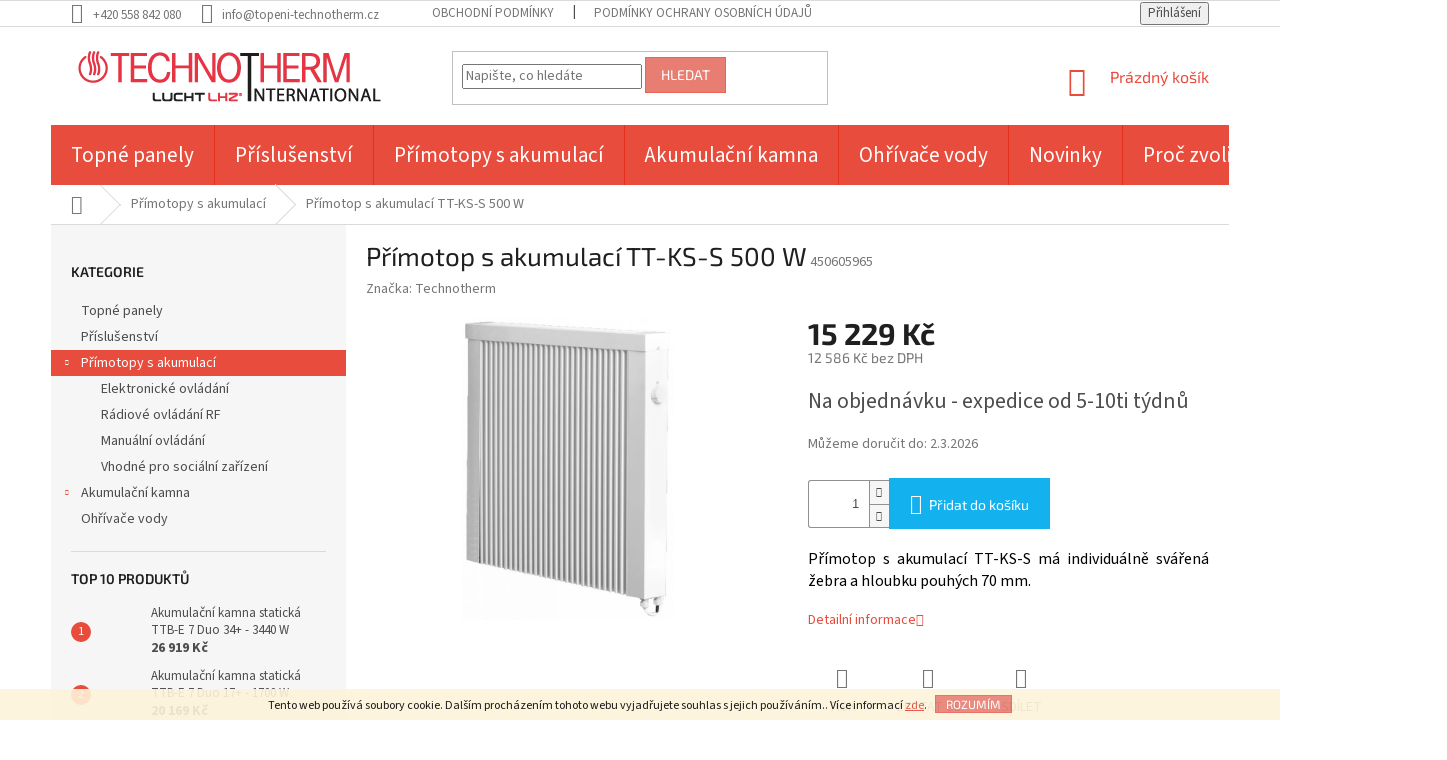

--- FILE ---
content_type: text/html; charset=utf-8
request_url: https://www.topeni-technotherm.cz/primotop-s-akumulaci-tt-ks-s-500-w/
body_size: 26949
content:
<!doctype html><html lang="cs" dir="ltr" class="header-background-light external-fonts-loaded"><head><meta charset="utf-8" /><meta name="viewport" content="width=device-width,initial-scale=1" /><title>Přímotop s akumulací TT-KS-S 500 W - Technotherm - jsme Váš specialista na elektrické topné systémy!</title><link rel="preconnect" href="https://cdn.myshoptet.com" /><link rel="dns-prefetch" href="https://cdn.myshoptet.com" /><link rel="preload" href="https://cdn.myshoptet.com/prj/dist/master/cms/libs/jquery/jquery-1.11.3.min.js" as="script" /><link href="https://cdn.myshoptet.com/prj/dist/master/cms/templates/frontend_templates/shared/css/font-face/source-sans-3.css" rel="stylesheet"><link href="https://cdn.myshoptet.com/prj/dist/master/cms/templates/frontend_templates/shared/css/font-face/exo-2.css" rel="stylesheet"><link href="https://cdn.myshoptet.com/prj/dist/master/shop/dist/font-shoptet-11.css.62c94c7785ff2cea73b2.css" rel="stylesheet"><script>
dataLayer = [];
dataLayer.push({'shoptet' : {
    "pageId": 837,
    "pageType": "productDetail",
    "currency": "CZK",
    "currencyInfo": {
        "decimalSeparator": ",",
        "exchangeRate": 1,
        "priceDecimalPlaces": 1,
        "symbol": "K\u010d",
        "symbolLeft": 0,
        "thousandSeparator": " "
    },
    "language": "cs",
    "projectId": 380865,
    "product": {
        "id": 1728,
        "guid": "e2128da0-0ee6-11eb-8f59-ecf4bbd79d2f",
        "hasVariants": false,
        "codes": [
            {
                "code": 450605965
            }
        ],
        "code": "450605965",
        "name": "P\u0159\u00edmotop s akumulac\u00ed TT-KS-S 500 W",
        "appendix": "",
        "weight": 0,
        "manufacturer": "Technotherm",
        "manufacturerGuid": "1EF53339F96668BCB0B0DA0BA3DED3EE",
        "currentCategory": "P\u0159\u00edmotopy s akumulac\u00ed",
        "currentCategoryGuid": "a365ca76-070e-11eb-90ab-b8ca3a6a5ac4",
        "defaultCategory": "P\u0159\u00edmotopy s akumulac\u00ed",
        "defaultCategoryGuid": "a365ca76-070e-11eb-90ab-b8ca3a6a5ac4",
        "currency": "CZK",
        "priceWithVat": 15229
    },
    "stocks": [
        {
            "id": "ext",
            "title": "Sklad",
            "isDeliveryPoint": 0,
            "visibleOnEshop": 1
        }
    ],
    "cartInfo": {
        "id": null,
        "freeShipping": false,
        "freeShippingFrom": 3000,
        "leftToFreeGift": {
            "formattedPrice": "0 K\u010d",
            "priceLeft": 0
        },
        "freeGift": false,
        "leftToFreeShipping": {
            "priceLeft": 3000,
            "dependOnRegion": 0,
            "formattedPrice": "3 000 K\u010d"
        },
        "discountCoupon": [],
        "getNoBillingShippingPrice": {
            "withoutVat": 0,
            "vat": 0,
            "withVat": 0
        },
        "cartItems": [],
        "taxMode": "ORDINARY"
    },
    "cart": [],
    "customer": {
        "priceRatio": 1,
        "priceListId": 1,
        "groupId": null,
        "registered": false,
        "mainAccount": false
    }
}});
</script>
<meta property="og:type" content="website"><meta property="og:site_name" content="topeni-technotherm.cz"><meta property="og:url" content="https://www.topeni-technotherm.cz/primotop-s-akumulaci-tt-ks-s-500-w/"><meta property="og:title" content="Přímotop s akumulací TT-KS-S 500 W - Technotherm - jsme Váš specialista na elektrické topné systémy!"><meta name="author" content="Technotherm - jsme Váš specialista na elektrické topné systémy!"><meta name="web_author" content="Shoptet.cz"><meta name="dcterms.rightsHolder" content="www.topeni-technotherm.cz"><meta name="robots" content="index,follow"><meta property="og:image" content="https://cdn.myshoptet.com/usr/www.topeni-technotherm.cz/user/shop/big/1728_teilspeicher-tti-ks-s.png?5ff85eef"><meta property="og:description" content="Přímotop s akumulací TT-KS-S 500 W. Přímotop s akumulací TT-KS-S má individuálně svářená žebra a hloubku pouhých 70 mm."><meta name="description" content="Přímotop s akumulací TT-KS-S 500 W. Přímotop s akumulací TT-KS-S má individuálně svářená žebra a hloubku pouhých 70 mm."><meta property="product:price:amount" content="15229"><meta property="product:price:currency" content="CZK"><style>:root {--color-primary: #e74c3c;--color-primary-h: 6;--color-primary-s: 78%;--color-primary-l: 57%;--color-primary-hover: #d93621;--color-primary-hover-h: 7;--color-primary-hover-s: 74%;--color-primary-hover-l: 49%;--color-secondary: #14b1ef;--color-secondary-h: 197;--color-secondary-s: 87%;--color-secondary-l: 51%;--color-secondary-hover: #00a3df;--color-secondary-hover-h: 196;--color-secondary-hover-s: 100%;--color-secondary-hover-l: 44%;--color-tertiary: #e87e72;--color-tertiary-h: 6;--color-tertiary-s: 72%;--color-tertiary-l: 68%;--color-tertiary-hover: #e86456;--color-tertiary-hover-h: 6;--color-tertiary-hover-s: 76%;--color-tertiary-hover-l: 62%;--color-header-background: #ffffff;--template-font: "Source Sans 3";--template-headings-font: "Exo 2";--header-background-url: none;--cookies-notice-background: #1A1937;--cookies-notice-color: #F8FAFB;--cookies-notice-button-hover: #f5f5f5;--cookies-notice-link-hover: #27263f;--templates-update-management-preview-mode-content: "Náhled aktualizací šablony je aktivní pro váš prohlížeč."}</style>
    
    <link href="https://cdn.myshoptet.com/prj/dist/master/shop/dist/main-11.less.5a24dcbbdabfd189c152.css" rel="stylesheet" />
        
    <script>var shoptet = shoptet || {};</script>
    <script src="https://cdn.myshoptet.com/prj/dist/master/shop/dist/main-3g-header.js.05f199e7fd2450312de2.js"></script>
<!-- User include --><!-- project html code header -->
<style>
@media screen and (min-width: 768px){
#navigation {height: 60px;}
.navigation-in > ul > li > a {font-size: 21px;padding-top: 23px;padding-bottom: 23px;}
}
</style>
<!-- /User include --><link rel="shortcut icon" href="/favicon.ico" type="image/x-icon" /><link rel="canonical" href="https://www.topeni-technotherm.cz/primotop-s-akumulaci-tt-ks-s-500-w/" />    <script>
        var _hwq = _hwq || [];
        _hwq.push(['setKey', '12B482B75AC6127B27876EBD503F9560']);
        _hwq.push(['setTopPos', '0']);
        _hwq.push(['showWidget', '21']);
        (function() {
            var ho = document.createElement('script');
            ho.src = 'https://cz.im9.cz/direct/i/gjs.php?n=wdgt&sak=12B482B75AC6127B27876EBD503F9560';
            var s = document.getElementsByTagName('script')[0]; s.parentNode.insertBefore(ho, s);
        })();
    </script>
    <!-- Global site tag (gtag.js) - Google Analytics -->
    <script async src="https://www.googletagmanager.com/gtag/js?id=UA-182913053-1"></script>
    <script>
        
        window.dataLayer = window.dataLayer || [];
        function gtag(){dataLayer.push(arguments);}
        

        
        gtag('js', new Date());

                gtag('config', 'UA-182913053-1', { 'groups': "UA" });
        
        
                gtag('config', 'AW-477788982');
        
        
        
        
        
        
                gtag('set', 'currency', 'CZK');

        gtag('event', 'view_item', {
            "send_to": "UA",
            "items": [
                {
                    "id": "450605965",
                    "name": "P\u0159\u00edmotop s akumulac\u00ed TT-KS-S 500 W",
                    "category": "P\u0159\u00edmotopy s akumulac\u00ed",
                                        "brand": "Technotherm",
                                                            "price": 12586
                }
            ]
        });
        
        
        
        
        
        
        
        
        
        
        
        
        document.addEventListener('DOMContentLoaded', function() {
            if (typeof shoptet.tracking !== 'undefined') {
                for (var id in shoptet.tracking.bannersList) {
                    gtag('event', 'view_promotion', {
                        "send_to": "UA",
                        "promotions": [
                            {
                                "id": shoptet.tracking.bannersList[id].id,
                                "name": shoptet.tracking.bannersList[id].name,
                                "position": shoptet.tracking.bannersList[id].position
                            }
                        ]
                    });
                }
            }

            shoptet.consent.onAccept(function(agreements) {
                if (agreements.length !== 0) {
                    console.debug('gtag consent accept');
                    var gtagConsentPayload =  {
                        'ad_storage': agreements.includes(shoptet.config.cookiesConsentOptPersonalisation)
                            ? 'granted' : 'denied',
                        'analytics_storage': agreements.includes(shoptet.config.cookiesConsentOptAnalytics)
                            ? 'granted' : 'denied',
                                                                                                'ad_user_data': agreements.includes(shoptet.config.cookiesConsentOptPersonalisation)
                            ? 'granted' : 'denied',
                        'ad_personalization': agreements.includes(shoptet.config.cookiesConsentOptPersonalisation)
                            ? 'granted' : 'denied',
                        };
                    console.debug('update consent data', gtagConsentPayload);
                    gtag('consent', 'update', gtagConsentPayload);
                    dataLayer.push(
                        { 'event': 'update_consent' }
                    );
                }
            });
        });
    </script>
<script>
    (function(t, r, a, c, k, i, n, g) { t['ROIDataObject'] = k;
    t[k]=t[k]||function(){ (t[k].q=t[k].q||[]).push(arguments) },t[k].c=i;n=r.createElement(a),
    g=r.getElementsByTagName(a)[0];n.async=1;n.src=c;g.parentNode.insertBefore(n,g)
    })(window, document, 'script', '//www.heureka.cz/ocm/sdk.js?source=shoptet&version=2&page=product_detail', 'heureka', 'cz');

    heureka('set_user_consent', 1);
</script>
</head><body class="desktop id-837 in-primotopy-s-akumulaci template-11 type-product type-detail multiple-columns-body columns-2 ums_forms_redesign--off ums_a11y_category_page--on ums_discussion_rating_forms--off ums_flags_display_unification--on ums_a11y_login--on mobile-header-version-0"><noscript>
    <style>
        #header {
            padding-top: 0;
            position: relative !important;
            top: 0;
        }
        .header-navigation {
            position: relative !important;
        }
        .overall-wrapper {
            margin: 0 !important;
        }
        body:not(.ready) {
            visibility: visible !important;
        }
    </style>
    <div class="no-javascript">
        <div class="no-javascript__title">Musíte změnit nastavení vašeho prohlížeče</div>
        <div class="no-javascript__text">Podívejte se na: <a href="https://www.google.com/support/bin/answer.py?answer=23852">Jak povolit JavaScript ve vašem prohlížeči</a>.</div>
        <div class="no-javascript__text">Pokud používáte software na blokování reklam, může být nutné povolit JavaScript z této stránky.</div>
        <div class="no-javascript__text">Děkujeme.</div>
    </div>
</noscript>

        <div id="fb-root"></div>
        <script>
            window.fbAsyncInit = function() {
                FB.init({
//                    appId            : 'your-app-id',
                    autoLogAppEvents : true,
                    xfbml            : true,
                    version          : 'v19.0'
                });
            };
        </script>
        <script async defer crossorigin="anonymous" src="https://connect.facebook.net/cs_CZ/sdk.js"></script>    <div class="cookie-ag-wrap">
        <div class="site-msg cookies" data-testid="cookiePopup" data-nosnippet>
            <form action="">
                Tento web používá soubory cookie. Dalším procházením tohoto webu vyjadřujete souhlas s jejich používáním.. Více informací <a href="https://www.topeni-technotherm.cz/podminky-ochrany-osobnich-udaju/" target="\">zde</a>.
                <button type="submit" class="btn btn-xs btn-default CookiesOK" data-cookie-notice-ttl="14" data-testid="buttonCookieSubmit">Rozumím</button>
            </form>
        </div>
            </div>
<a href="#content" class="skip-link sr-only">Přejít na obsah</a><div class="overall-wrapper"><div class="user-action"><div class="container">
    <div class="user-action-in">
                    <div id="login" class="user-action-login popup-widget login-widget" role="dialog" aria-labelledby="loginHeading">
        <div class="popup-widget-inner">
                            <h2 id="loginHeading">Přihlášení k vašemu účtu</h2><div id="customerLogin"><form action="/action/Customer/Login/" method="post" id="formLoginIncluded" class="csrf-enabled formLogin" data-testid="formLogin"><input type="hidden" name="referer" value="" /><div class="form-group"><div class="input-wrapper email js-validated-element-wrapper no-label"><input type="email" name="email" class="form-control" autofocus placeholder="E-mailová adresa (např. jan@novak.cz)" data-testid="inputEmail" autocomplete="email" required /></div></div><div class="form-group"><div class="input-wrapper password js-validated-element-wrapper no-label"><input type="password" name="password" class="form-control" placeholder="Heslo" data-testid="inputPassword" autocomplete="current-password" required /><span class="no-display">Nemůžete vyplnit toto pole</span><input type="text" name="surname" value="" class="no-display" /></div></div><div class="form-group"><div class="login-wrapper"><button type="submit" class="btn btn-secondary btn-text btn-login" data-testid="buttonSubmit">Přihlásit se</button><div class="password-helper"><a href="/registrace/" data-testid="signup" rel="nofollow">Nová registrace</a><a href="/klient/zapomenute-heslo/" rel="nofollow">Zapomenuté heslo</a></div></div></div></form>
</div>                    </div>
    </div>

                            <div id="cart-widget" class="user-action-cart popup-widget cart-widget loader-wrapper" data-testid="popupCartWidget" role="dialog" aria-hidden="true">
    <div class="popup-widget-inner cart-widget-inner place-cart-here">
        <div class="loader-overlay">
            <div class="loader"></div>
        </div>
    </div>

    <div class="cart-widget-button">
        <a href="/kosik/" class="btn btn-conversion" id="continue-order-button" rel="nofollow" data-testid="buttonNextStep">Pokračovat do košíku</a>
    </div>
</div>
            </div>
</div>
</div><div class="top-navigation-bar" data-testid="topNavigationBar">

    <div class="container">

        <div class="top-navigation-contacts">
            <strong>Zákaznická podpora:</strong><a href="tel:+420558842080" class="project-phone" aria-label="Zavolat na +420558842080" data-testid="contactboxPhone"><span>+420 558 842 080</span></a><a href="mailto:info@topeni-technotherm.cz" class="project-email" data-testid="contactboxEmail"><span>info@topeni-technotherm.cz</span></a>        </div>

                            <div class="top-navigation-menu">
                <div class="top-navigation-menu-trigger"></div>
                <ul class="top-navigation-bar-menu">
                                            <li class="top-navigation-menu-item-39">
                            <a href="/obchodni-podminky/">Obchodní podmínky</a>
                        </li>
                                            <li class="top-navigation-menu-item-691">
                            <a href="/podminky-ochrany-osobnich-udaju/">Podmínky ochrany osobních údajů </a>
                        </li>
                                    </ul>
                <ul class="top-navigation-bar-menu-helper"></ul>
            </div>
        
        <div class="top-navigation-tools">
            <div class="responsive-tools">
                <a href="#" class="toggle-window" data-target="search" aria-label="Hledat" data-testid="linkSearchIcon"></a>
                                                            <a href="#" class="toggle-window" data-target="login"></a>
                                                    <a href="#" class="toggle-window" data-target="navigation" aria-label="Menu" data-testid="hamburgerMenu"></a>
            </div>
                        <button class="top-nav-button top-nav-button-login toggle-window" type="button" data-target="login" aria-haspopup="dialog" aria-controls="login" aria-expanded="false" data-testid="signin"><span>Přihlášení</span></button>        </div>

    </div>

</div>
<header id="header"><div class="container navigation-wrapper">
    <div class="header-top">
        <div class="site-name-wrapper">
            <div class="site-name"><a href="/" data-testid="linkWebsiteLogo"><img src="https://cdn.myshoptet.com/usr/www.topeni-technotherm.cz/user/logos/technotherm.png" alt="Technotherm - jsme Váš specialista na elektrické topné systémy!" fetchpriority="low" /></a></div>        </div>
        <div class="search" itemscope itemtype="https://schema.org/WebSite">
            <meta itemprop="headline" content="Přímotopy s akumulací"/><meta itemprop="url" content="https://www.topeni-technotherm.cz"/><meta itemprop="text" content="Přímotop s akumulací TT-KS-S 500 W. Přímotop s akumulací TT-KS-S má individuálně svářená žebra a hloubku pouhých 70 mm."/>            <form action="/action/ProductSearch/prepareString/" method="post"
    id="formSearchForm" class="search-form compact-form js-search-main"
    itemprop="potentialAction" itemscope itemtype="https://schema.org/SearchAction" data-testid="searchForm">
    <fieldset>
        <meta itemprop="target"
            content="https://www.topeni-technotherm.cz/vyhledavani/?string={string}"/>
        <input type="hidden" name="language" value="cs"/>
        
            
<input
    type="search"
    name="string"
        class="query-input form-control search-input js-search-input"
    placeholder="Napište, co hledáte"
    autocomplete="off"
    required
    itemprop="query-input"
    aria-label="Vyhledávání"
    data-testid="searchInput"
>
            <button type="submit" class="btn btn-default" data-testid="searchBtn">Hledat</button>
        
    </fieldset>
</form>
        </div>
        <div class="navigation-buttons">
                
    <a href="/kosik/" class="btn btn-icon toggle-window cart-count" data-target="cart" data-hover="true" data-redirect="true" data-testid="headerCart" rel="nofollow" aria-haspopup="dialog" aria-expanded="false" aria-controls="cart-widget">
        
                <span class="sr-only">Nákupní košík</span>
        
            <span class="cart-price visible-lg-inline-block" data-testid="headerCartPrice">
                                    Prázdný košík                            </span>
        
    
            </a>
        </div>
    </div>
    <nav id="navigation" aria-label="Hlavní menu" data-collapsible="true"><div class="navigation-in menu"><ul class="menu-level-1" role="menubar" data-testid="headerMenuItems"><li class="menu-item-834" role="none"><a href="/topne-panely/" data-testid="headerMenuItem" role="menuitem" aria-expanded="false"><b>Topné panely</b></a></li>
<li class="menu-item-843" role="none"><a href="/prislusenstvi-2/" data-testid="headerMenuItem" role="menuitem" aria-expanded="false"><b>Příslušenství</b></a></li>
<li class="menu-item-837 ext" role="none"><a href="/primotopy-s-akumulaci/" class="active" data-testid="headerMenuItem" role="menuitem" aria-haspopup="true" aria-expanded="false"><b>Přímotopy s akumulací</b><span class="submenu-arrow"></span></a><ul class="menu-level-2" aria-label="Přímotopy s akumulací" tabindex="-1" role="menu"><li class="menu-item-1038" role="none"><a href="/vzdalene-rizena--internet/" class="menu-image" data-testid="headerMenuItem" tabindex="-1" aria-hidden="true"><img src="data:image/svg+xml,%3Csvg%20width%3D%22140%22%20height%3D%22100%22%20xmlns%3D%22http%3A%2F%2Fwww.w3.org%2F2000%2Fsvg%22%3E%3C%2Fsvg%3E" alt="" aria-hidden="true" width="140" height="100"  data-src="https://cdn.myshoptet.com/usr/www.topeni-technotherm.cz/user/categories/thumb/elektronicke_ovladani.png" fetchpriority="low" /></a><div><a href="/vzdalene-rizena--internet/" data-testid="headerMenuItem" role="menuitem"><span>Elektronické ovládání</span></a>
                        </div></li><li class="menu-item-1035" role="none"><a href="/radiove-rizene-rf/" class="menu-image" data-testid="headerMenuItem" tabindex="-1" aria-hidden="true"><img src="data:image/svg+xml,%3Csvg%20width%3D%22140%22%20height%3D%22100%22%20xmlns%3D%22http%3A%2F%2Fwww.w3.org%2F2000%2Fsvg%22%3E%3C%2Fsvg%3E" alt="" aria-hidden="true" width="140" height="100"  data-src="https://cdn.myshoptet.com/usr/www.topeni-technotherm.cz/user/categories/thumb/1362_teilspeicher-tt-ks-s-rf.png" fetchpriority="low" /></a><div><a href="/radiove-rizene-rf/" data-testid="headerMenuItem" role="menuitem"><span>Rádiové ovládání RF</span></a>
                        </div></li><li class="menu-item-1041" role="none"><a href="/manualne-rizena/" class="menu-image" data-testid="headerMenuItem" tabindex="-1" aria-hidden="true"><img src="data:image/svg+xml,%3Csvg%20width%3D%22140%22%20height%3D%22100%22%20xmlns%3D%22http%3A%2F%2Fwww.w3.org%2F2000%2Fsvg%22%3E%3C%2Fsvg%3E" alt="" aria-hidden="true" width="140" height="100"  data-src="https://cdn.myshoptet.com/usr/www.topeni-technotherm.cz/user/categories/thumb/manual_tt.png" fetchpriority="low" /></a><div><a href="/manualne-rizena/" data-testid="headerMenuItem" role="menuitem"><span>Manuální ovládání</span></a>
                        </div></li><li class="menu-item-1047" role="none"><a href="/vhodne-pro-socialni-zarizeni/" class="menu-image" data-testid="headerMenuItem" tabindex="-1" aria-hidden="true"><img src="data:image/svg+xml,%3Csvg%20width%3D%22140%22%20height%3D%22100%22%20xmlns%3D%22http%3A%2F%2Fwww.w3.org%2F2000%2Fsvg%22%3E%3C%2Fsvg%3E" alt="" aria-hidden="true" width="140" height="100"  data-src="https://cdn.myshoptet.com/prj/dist/master/cms/templates/frontend_templates/00/img/folder.svg" fetchpriority="low" /></a><div><a href="/vhodne-pro-socialni-zarizeni/" data-testid="headerMenuItem" role="menuitem"><span>Vhodné pro sociální zařízení</span></a>
                        </div></li></ul></li>
<li class="menu-item-693 ext" role="none"><a href="/akumulacni-kamna/" data-testid="headerMenuItem" role="menuitem" aria-haspopup="true" aria-expanded="false"><b>Akumulační kamna</b><span class="submenu-arrow"></span></a><ul class="menu-level-2" aria-label="Akumulační kamna" tabindex="-1" role="menu"><li class="menu-item-867" role="none"><a href="/staticka-kamna-do-18cm/" class="menu-image" data-testid="headerMenuItem" tabindex="-1" aria-hidden="true"><img src="data:image/svg+xml,%3Csvg%20width%3D%22140%22%20height%3D%22100%22%20xmlns%3D%22http%3A%2F%2Fwww.w3.org%2F2000%2Fsvg%22%3E%3C%2Fsvg%3E" alt="" aria-hidden="true" width="140" height="100"  data-src="https://cdn.myshoptet.com/usr/www.topeni-technotherm.cz/user/categories/thumb/image_product_1024x768.png" fetchpriority="low" /></a><div><a href="/staticka-kamna-do-18cm/" data-testid="headerMenuItem" role="menuitem"><span>Statická kamna do 18cm</span></a>
                        </div></li></ul></li>
<li class="menu-item-972" role="none"><a href="/ohrivace-vody/" data-testid="headerMenuItem" role="menuitem" aria-expanded="false"><b>Ohřívače vody</b></a></li>
<li class="menu-item-682 ext" role="none"><a href="/nase-novinky/" data-testid="headerMenuItem" role="menuitem" aria-haspopup="true" aria-expanded="false"><b>Novinky</b><span class="submenu-arrow"></span></a><ul class="menu-level-2" aria-label="Novinky" tabindex="-1" role="menu"><li class="" role="none"><a href="/nase-novinky/vyberte-to-spravne-topeni/" class="menu-image" data-testid="headerMenuItem" tabindex="-1" aria-hidden="true"><img src="data:image/svg+xml,%3Csvg%20width%3D%22140%22%20height%3D%22100%22%20xmlns%3D%22http%3A%2F%2Fwww.w3.org%2F2000%2Fsvg%22%3E%3C%2Fsvg%3E" alt="" aria-hidden="true" width="140" height="100"  data-src="https://cdn.myshoptet.com/usr/www.topeni-technotherm.cz/user/articles/images/obra__zek_na_blog_-_500_x_300.png" fetchpriority="low" /></a><div><a href="/nase-novinky/vyberte-to-spravne-topeni/" data-testid="headerMenuItem" role="menuitem"><span>Vyberte to správné topení</span></a>
                        </div></li><li class="" role="none"><a href="/nase-novinky/elektrina--nahradte-stavajici-vytapeni/" class="menu-image" data-testid="headerMenuItem" tabindex="-1" aria-hidden="true"><img src="data:image/svg+xml,%3Csvg%20width%3D%22140%22%20height%3D%22100%22%20xmlns%3D%22http%3A%2F%2Fwww.w3.org%2F2000%2Fsvg%22%3E%3C%2Fsvg%3E" alt="" aria-hidden="true" width="140" height="100"  data-src="https://cdn.myshoptet.com/usr/www.topeni-technotherm.cz/user/articles/images/2.png" fetchpriority="low" /></a><div><a href="/nase-novinky/elektrina--nahradte-stavajici-vytapeni/" data-testid="headerMenuItem" role="menuitem"><span>Elektřina: nahraďte stávající vytápění !</span></a>
                        </div></li><li class="" role="none"><a href="/nase-novinky/proc-nemeckou-kvalitu-misto-ciny/" class="menu-image" data-testid="headerMenuItem" tabindex="-1" aria-hidden="true"><img src="data:image/svg+xml,%3Csvg%20width%3D%22140%22%20height%3D%22100%22%20xmlns%3D%22http%3A%2F%2Fwww.w3.org%2F2000%2Fsvg%22%3E%3C%2Fsvg%3E" alt="" aria-hidden="true" width="140" height="100"  data-src="https://cdn.myshoptet.com/usr/www.topeni-technotherm.cz/user/articles/images/1.png" fetchpriority="low" /></a><div><a href="/nase-novinky/proc-nemeckou-kvalitu-misto-ciny/" data-testid="headerMenuItem" role="menuitem"><span>Proč německou kvalitu místo Číny ?</span></a>
                        </div></li></ul></li>
<li class="menu-item-954" role="none"><a href="/proc-zvolit-topeni-technotherm/" data-testid="headerMenuItem" role="menuitem" aria-expanded="false"><b>Proč zvolit topení Technotherm?</b></a></li>
<li class="menu-item-849" role="none"><a href="/smart-home/" data-testid="headerMenuItem" role="menuitem" aria-expanded="false"><b>Smart Home</b></a></li>
<li class="menu-item-39" role="none"><a href="/obchodni-podminky/" data-testid="headerMenuItem" role="menuitem" aria-expanded="false"><b>Obchodní podmínky</b></a></li>
<li class="menu-item-29" role="none"><a href="/kontakty/" data-testid="headerMenuItem" role="menuitem" aria-expanded="false"><b>Kontakty</b></a></li>
</ul></div><span class="navigation-close"></span></nav><div class="menu-helper" data-testid="hamburgerMenu"><span>Více</span></div>
</div></header><!-- / header -->


                    <div class="container breadcrumbs-wrapper">
            <div class="breadcrumbs navigation-home-icon-wrapper" itemscope itemtype="https://schema.org/BreadcrumbList">
                                                                            <span id="navigation-first" data-basetitle="Technotherm - jsme Váš specialista na elektrické topné systémy!" itemprop="itemListElement" itemscope itemtype="https://schema.org/ListItem">
                <a href="/" itemprop="item" class="navigation-home-icon"><span class="sr-only" itemprop="name">Domů</span></a>
                <span class="navigation-bullet">/</span>
                <meta itemprop="position" content="1" />
            </span>
                                <span id="navigation-1" itemprop="itemListElement" itemscope itemtype="https://schema.org/ListItem">
                <a href="/primotopy-s-akumulaci/" itemprop="item" data-testid="breadcrumbsSecondLevel"><span itemprop="name">Přímotopy s akumulací</span></a>
                <span class="navigation-bullet">/</span>
                <meta itemprop="position" content="2" />
            </span>
                                            <span id="navigation-2" itemprop="itemListElement" itemscope itemtype="https://schema.org/ListItem" data-testid="breadcrumbsLastLevel">
                <meta itemprop="item" content="https://www.topeni-technotherm.cz/primotop-s-akumulaci-tt-ks-s-500-w/" />
                <meta itemprop="position" content="3" />
                <span itemprop="name" data-title="Přímotop s akumulací TT-KS-S 500 W">Přímotop s akumulací TT-KS-S 500 W <span class="appendix"></span></span>
            </span>
            </div>
        </div>
    
<div id="content-wrapper" class="container content-wrapper">
    
    <div class="content-wrapper-in">
                                                <aside class="sidebar sidebar-left"  data-testid="sidebarMenu">
                                                                                                <div class="sidebar-inner">
                                                                                                        <div class="box box-bg-variant box-categories">    <div class="skip-link__wrapper">
        <span id="categories-start" class="skip-link__target js-skip-link__target sr-only" tabindex="-1">&nbsp;</span>
        <a href="#categories-end" class="skip-link skip-link--start sr-only js-skip-link--start">Přeskočit kategorie</a>
    </div>

<h4>Kategorie</h4>


<div id="categories"><div class="categories cat-01 expanded" id="cat-834"><div class="topic"><a href="/topne-panely/">Topné panely<span class="cat-trigger">&nbsp;</span></a></div></div><div class="categories cat-02 expanded" id="cat-843"><div class="topic"><a href="/prislusenstvi-2/">Příslušenství<span class="cat-trigger">&nbsp;</span></a></div></div><div class="categories cat-01 expandable active expanded" id="cat-837"><div class="topic active"><a href="/primotopy-s-akumulaci/">Přímotopy s akumulací<span class="cat-trigger">&nbsp;</span></a></div>

                    <ul class=" active expanded">
                                        <li >
                <a href="/vzdalene-rizena--internet/">
                    Elektronické ovládání
                                    </a>
                                                                </li>
                                <li >
                <a href="/radiove-rizene-rf/">
                    Rádiové ovládání RF
                                    </a>
                                                                </li>
                                <li >
                <a href="/manualne-rizena/">
                    Manuální ovládání
                                    </a>
                                                                </li>
                                <li >
                <a href="/vhodne-pro-socialni-zarizeni/">
                    Vhodné pro sociální zařízení
                                    </a>
                                                                </li>
                </ul>
    </div><div class="categories cat-02 expandable external" id="cat-693"><div class="topic"><a href="/akumulacni-kamna/">Akumulační kamna<span class="cat-trigger">&nbsp;</span></a></div>

    </div><div class="categories cat-01 expanded" id="cat-972"><div class="topic"><a href="/ohrivace-vody/">Ohřívače vody<span class="cat-trigger">&nbsp;</span></a></div></div></div>

    <div class="skip-link__wrapper">
        <a href="#categories-start" class="skip-link skip-link--end sr-only js-skip-link--end" tabindex="-1" hidden>Přeskočit kategorie</a>
        <span id="categories-end" class="skip-link__target js-skip-link__target sr-only" tabindex="-1">&nbsp;</span>
    </div>
</div>
                                                                                                                                                                            <div class="box box-bg-default box-sm box-topProducts">        <div class="top-products-wrapper js-top10" >
        <h4><span>Top 10 produktů</span></h4>
        <ol class="top-products">
                            <li class="display-image">
                                            <a href="/akumulacni-kamna-staticka-ttb-e-7-duo-34-3440-w/" class="top-products-image">
                            <img src="data:image/svg+xml,%3Csvg%20width%3D%22100%22%20height%3D%22100%22%20xmlns%3D%22http%3A%2F%2Fwww.w3.org%2F2000%2Fsvg%22%3E%3C%2Fsvg%3E" alt="image product 1024x768 (2)" width="100" height="100"  data-src="https://cdn.myshoptet.com/usr/www.topeni-technotherm.cz/user/shop/related/1335_image-product-1024x768--2.png?5ff85eef" fetchpriority="low" />
                        </a>
                                        <a href="/akumulacni-kamna-staticka-ttb-e-7-duo-34-3440-w/" class="top-products-content">
                        <span class="top-products-name">  Akumulační kamna statická TTB-E 7 Duo 34+ - 3440 W</span>
                        
                                                        <strong>
                                26 919 Kč
                                

                            </strong>
                                                    
                    </a>
                </li>
                            <li class="display-image">
                                            <a href="/akumulacni-kamna-staticka-ttb-e-7-duo-17-1700-w/" class="top-products-image">
                            <img src="data:image/svg+xml,%3Csvg%20width%3D%22100%22%20height%3D%22100%22%20xmlns%3D%22http%3A%2F%2Fwww.w3.org%2F2000%2Fsvg%22%3E%3C%2Fsvg%3E" alt="image product 1024x768 (2)" width="100" height="100"  data-src="https://cdn.myshoptet.com/usr/www.topeni-technotherm.cz/user/shop/related/1326_image-product-1024x768--2.png?5ff85eef" fetchpriority="low" />
                        </a>
                                        <a href="/akumulacni-kamna-staticka-ttb-e-7-duo-17-1700-w/" class="top-products-content">
                        <span class="top-products-name">  Akumulační kamna statická TTB-E 7 Duo 17+ - 1700 W</span>
                        
                                                        <strong>
                                20 169 Kč
                                

                            </strong>
                                                    
                    </a>
                </li>
                            <li class="display-image">
                                            <a href="/akumulacni-kamna-staticka-ttb-e-7-duo-26-2550-w/" class="top-products-image">
                            <img src="data:image/svg+xml,%3Csvg%20width%3D%22100%22%20height%3D%22100%22%20xmlns%3D%22http%3A%2F%2Fwww.w3.org%2F2000%2Fsvg%22%3E%3C%2Fsvg%3E" alt="image product 1024x768 (2)" width="100" height="100"  data-src="https://cdn.myshoptet.com/usr/www.topeni-technotherm.cz/user/shop/related/1332_image-product-1024x768--2.png?5ff85eef" fetchpriority="low" />
                        </a>
                                        <a href="/akumulacni-kamna-staticka-ttb-e-7-duo-26-2550-w/" class="top-products-content">
                        <span class="top-products-name">  Akumulační kamna statická TTB-E 7 Duo 26+ - 2550 W</span>
                        
                                                        <strong>
                                23 539 Kč
                                

                            </strong>
                                                    
                    </a>
                </li>
                            <li class="display-image">
                                            <a href="/akumulacni-kamna-staticka-ttb-e-7-duo-8-850-w/" class="top-products-image">
                            <img src="data:image/svg+xml,%3Csvg%20width%3D%22100%22%20height%3D%22100%22%20xmlns%3D%22http%3A%2F%2Fwww.w3.org%2F2000%2Fsvg%22%3E%3C%2Fsvg%3E" alt="image product 1024x768 (2)" width="100" height="100"  data-src="https://cdn.myshoptet.com/usr/www.topeni-technotherm.cz/user/shop/related/1323_image-product-1024x768--2.png?5ff85eef" fetchpriority="low" />
                        </a>
                                        <a href="/akumulacni-kamna-staticka-ttb-e-7-duo-8-850-w/" class="top-products-content">
                        <span class="top-products-name">  Akumulační kamna statická TTB-E 7 Duo 8+ - 850 W</span>
                        
                                                        <strong>
                                16 789 Kč
                                

                            </strong>
                                                    
                    </a>
                </li>
                            <li class="display-image">
                                            <a href="/primotop-s-akumulaci-tt-ks-s-dsm-1000-w/" class="top-products-image">
                            <img src="data:image/svg+xml,%3Csvg%20width%3D%22100%22%20height%3D%22100%22%20xmlns%3D%22http%3A%2F%2Fwww.w3.org%2F2000%2Fsvg%22%3E%3C%2Fsvg%3E" alt="teilspeicher tt ks sdsm" width="100" height="100"  data-src="https://cdn.myshoptet.com/usr/www.topeni-technotherm.cz/user/shop/related/1341_teilspeicher-tt-ks-sdsm.png?5ff85eef" fetchpriority="low" />
                        </a>
                                        <a href="/primotop-s-akumulaci-tt-ks-s-dsm-1000-w/" class="top-products-content">
                        <span class="top-products-name">  Přímotop s akumulací TT-KS-S DSM - 1000 W</span>
                        
                                                        <strong>
                                20 769 Kč
                                

                            </strong>
                                                    
                    </a>
                </li>
                            <li class="display-image">
                                            <a href="/primotop-s-akumulaci-tt-ks-s-500-w/" class="top-products-image">
                            <img src="data:image/svg+xml,%3Csvg%20width%3D%22100%22%20height%3D%22100%22%20xmlns%3D%22http%3A%2F%2Fwww.w3.org%2F2000%2Fsvg%22%3E%3C%2Fsvg%3E" alt="teilspeicher tti ks s" width="100" height="100"  data-src="https://cdn.myshoptet.com/usr/www.topeni-technotherm.cz/user/shop/related/1728_teilspeicher-tti-ks-s.png?5ff85eef" fetchpriority="low" />
                        </a>
                                        <a href="/primotop-s-akumulaci-tt-ks-s-500-w/" class="top-products-content">
                        <span class="top-products-name">  Přímotop s akumulací TT-KS-S 500 W</span>
                        
                                                        <strong>
                                15 229 Kč
                                

                            </strong>
                                                    
                    </a>
                </li>
                            <li class="display-image">
                                            <a href="/primotop-s-akumulaci-tt-ks-s-dsm-2000-w/" class="top-products-image">
                            <img src="data:image/svg+xml,%3Csvg%20width%3D%22100%22%20height%3D%22100%22%20xmlns%3D%22http%3A%2F%2Fwww.w3.org%2F2000%2Fsvg%22%3E%3C%2Fsvg%3E" alt="teilspeicher tt ks sdsm" width="100" height="100"  data-src="https://cdn.myshoptet.com/usr/www.topeni-technotherm.cz/user/shop/related/1353_teilspeicher-tt-ks-sdsm.png?5ff85eef" fetchpriority="low" />
                        </a>
                                        <a href="/primotop-s-akumulaci-tt-ks-s-dsm-2000-w/" class="top-products-content">
                        <span class="top-products-name">  Přímotop s akumulací TT-KS-S DSM - 2000 W</span>
                        
                                                        <strong>
                                25 229 Kč
                                

                            </strong>
                                                    
                    </a>
                </li>
                            <li class="display-image">
                                            <a href="/castecny-primotop-s-akumulaci-tt-ks-n-plus-1200-w/" class="top-products-image">
                            <img src="data:image/svg+xml,%3Csvg%20width%3D%22100%22%20height%3D%22100%22%20xmlns%3D%22http%3A%2F%2Fwww.w3.org%2F2000%2Fsvg%22%3E%3C%2Fsvg%3E" alt="teilspeicher tt ks n dsm" width="100" height="100"  data-src="https://cdn.myshoptet.com/usr/www.topeni-technotherm.cz/user/shop/related/1449_teilspeicher-tt-ks-n-dsm.png?651e66aa" fetchpriority="low" />
                        </a>
                                        <a href="/castecny-primotop-s-akumulaci-tt-ks-n-plus-1200-w/" class="top-products-content">
                        <span class="top-products-name">  Přímotop s akumulací TT-KS-N plus - 1200 W</span>
                        
                                                        <strong>
                                18 969 Kč
                                

                            </strong>
                                                    
                    </a>
                </li>
                            <li class="display-image">
                                            <a href="/castecny-primotop-s-akumulaci-tt-ks-s-plus-1000-w/" class="top-products-image">
                            <img src="data:image/svg+xml,%3Csvg%20width%3D%22100%22%20height%3D%22100%22%20xmlns%3D%22http%3A%2F%2Fwww.w3.org%2F2000%2Fsvg%22%3E%3C%2Fsvg%3E" alt="tstdi002 340x680 98765bfd" width="100" height="100"  data-src="https://cdn.myshoptet.com/usr/www.topeni-technotherm.cz/user/shop/related/1389_tstdi002-340x680-98765bfd.png?5ff85eef" fetchpriority="low" />
                        </a>
                                        <a href="/castecny-primotop-s-akumulaci-tt-ks-s-plus-1000-w/" class="top-products-content">
                        <span class="top-products-name">  Přímotop s akumulací TT-KS-S plus - 1000 W</span>
                        
                                                        <strong>
                                19 819 Kč
                                

                            </strong>
                                                    
                    </a>
                </li>
                            <li class="display-image">
                                            <a href="/primotop-s-akumulaci-tt-ks-s-2800-w/" class="top-products-image">
                            <img src="data:image/svg+xml,%3Csvg%20width%3D%22100%22%20height%3D%22100%22%20xmlns%3D%22http%3A%2F%2Fwww.w3.org%2F2000%2Fsvg%22%3E%3C%2Fsvg%3E" alt="teilspeicher tti ks s" width="100" height="100"  data-src="https://cdn.myshoptet.com/usr/www.topeni-technotherm.cz/user/shop/related/1749_teilspeicher-tti-ks-s.png?5ff85eef" fetchpriority="low" />
                        </a>
                                        <a href="/primotop-s-akumulaci-tt-ks-s-2800-w/" class="top-products-content">
                        <span class="top-products-name">  Přímotop s akumulací TT-KS-S 2800 W</span>
                        
                                                        <strong>
                                30 289 Kč
                                

                            </strong>
                                                    
                    </a>
                </li>
                    </ol>
    </div>
</div>
                                                                                                            <div class="box box-bg-variant box-sm box-onlinePayments"><h4><span>Přijímáme online platby</span></h4>
<p class="text-center">
    <img src="data:image/svg+xml,%3Csvg%20width%3D%22148%22%20height%3D%2234%22%20xmlns%3D%22http%3A%2F%2Fwww.w3.org%2F2000%2Fsvg%22%3E%3C%2Fsvg%3E" alt="Loga kreditních karet" width="148" height="34"  data-src="https://cdn.myshoptet.com/prj/dist/master/cms/img/common/payment_logos/payments.png" fetchpriority="low" />
</p>
</div>
                                                                                                                                                                            <div class="box box-bg-default box-sm box-login">    <h4><span>Přihlášení</span></h4>
            <form action="/action/Customer/Login/" method="post" id="formLogin" class="csrf-enabled formLogin" data-testid="formLogin"><input type="hidden" name="referer" value="" /><div class="form-group"><div class="input-wrapper email js-validated-element-wrapper no-label"><input type="email" name="email" class="form-control" placeholder="E-mailová adresa (např. jan@novak.cz)" data-testid="inputEmail" autocomplete="email" required /></div></div><div class="form-group"><div class="input-wrapper password js-validated-element-wrapper no-label"><input type="password" name="password" class="form-control" placeholder="Heslo" data-testid="inputPassword" autocomplete="current-password" required /><span class="no-display">Nemůžete vyplnit toto pole</span><input type="text" name="surname" value="" class="no-display" /></div></div><div class="form-group"><div class="login-wrapper"><button type="submit" class="btn btn-secondary btn-text btn-login" data-testid="buttonSubmit">Přihlásit se</button><div class="password-helper"><a href="/registrace/" data-testid="signup" rel="nofollow">Nová registrace</a><a href="/klient/zapomenute-heslo/" rel="nofollow">Zapomenuté heslo</a></div></div></div></form>
    </div>
                                                                    </div>
                                                            </aside>
                            <main id="content" class="content narrow">
                            
<div class="p-detail" itemscope itemtype="https://schema.org/Product">

    
    <meta itemprop="name" content="Přímotop s akumulací TT-KS-S 500 W" />
    <meta itemprop="category" content="Úvodní stránka &gt; Přímotopy s akumulací &gt; Přímotop s akumulací TT-KS-S 500 W" />
    <meta itemprop="url" content="https://www.topeni-technotherm.cz/primotop-s-akumulaci-tt-ks-s-500-w/" />
    <meta itemprop="image" content="https://cdn.myshoptet.com/usr/www.topeni-technotherm.cz/user/shop/big/1728_teilspeicher-tti-ks-s.png?5ff85eef" />
            <meta itemprop="description" content="Přímotop s akumulací TT-KS-S má individuálně svářená žebra a hloubku pouhých 70 mm." />
                <span class="js-hidden" itemprop="manufacturer" itemscope itemtype="https://schema.org/Organization">
            <meta itemprop="name" content="Technotherm" />
        </span>
        <span class="js-hidden" itemprop="brand" itemscope itemtype="https://schema.org/Brand">
            <meta itemprop="name" content="Technotherm" />
        </span>
                                        
        <div class="p-detail-inner">

        <div class="p-detail-inner-header">
            <h1>
                  Přímotop s akumulací TT-KS-S 500 W            </h1>

                <span class="p-code">
        <span class="p-code-label">Kód:</span>
                    <span>450605965</span>
            </span>
        </div>

        <form action="/action/Cart/addCartItem/" method="post" id="product-detail-form" class="pr-action csrf-enabled" data-testid="formProduct">

            <meta itemprop="productID" content="1728" /><meta itemprop="identifier" content="e2128da0-0ee6-11eb-8f59-ecf4bbd79d2f" /><meta itemprop="sku" content="450605965" /><span itemprop="offers" itemscope itemtype="https://schema.org/Offer"><meta itemprop="url" content="https://www.topeni-technotherm.cz/primotop-s-akumulaci-tt-ks-s-500-w/" /><meta itemprop="price" content="15229.00" /><meta itemprop="priceCurrency" content="CZK" /><link itemprop="itemCondition" href="https://schema.org/NewCondition" /><meta itemprop="warranty" content="2 roky" /></span><input type="hidden" name="productId" value="1728" /><input type="hidden" name="priceId" value="2073" /><input type="hidden" name="language" value="cs" />

            <div class="row product-top">

                <div class="col-xs-12">

                    <div class="p-detail-info">
                        
                        
                                                    <div><a href="/znacka/technoterm/" data-testid="productCardBrandName">Značka: <span>Technotherm</span></a></div>
                        
                    </div>

                </div>

                <div class="col-xs-12 col-lg-6 p-image-wrapper">

                    
                    <div class="p-image" style="" data-testid="mainImage">

                        

    


                        

<a href="https://cdn.myshoptet.com/usr/www.topeni-technotherm.cz/user/shop/big/1728_teilspeicher-tti-ks-s.png?5ff85eef" class="p-main-image cloud-zoom cbox" data-href="https://cdn.myshoptet.com/usr/www.topeni-technotherm.cz/user/shop/orig/1728_teilspeicher-tti-ks-s.png?5ff85eef"><img src="https://cdn.myshoptet.com/usr/www.topeni-technotherm.cz/user/shop/big/1728_teilspeicher-tti-ks-s.png?5ff85eef" alt="teilspeicher tti ks s" width="1024" height="768"  fetchpriority="high" />
</a>                    </div>

                    
                </div>

                <div class="col-xs-12 col-lg-6 p-info-wrapper">

                    
                    
                        <div class="p-final-price-wrapper">

                                                                                    <strong class="price-final" data-testid="productCardPrice">
            <span class="price-final-holder">
                15 229 Kč
    

        </span>
    </strong>
                                <span class="price-additional">
                                        12 586 Kč
            bez DPH                            </span>
                                <span class="price-measure">
                    
                        </span>
                            

                        </div>

                    
                    
                                                                                    <div class="availability-value" title="Dostupnost">
                                    

    
    <span class="availability-label" data-testid="labelAvailability">
                    Na objednávku - expedice od 5-10ti týdnů            </span>
    
                                </div>
                                                    
                        <table class="detail-parameters">
                            <tbody>
                            
                            
                            
                                                            <tr>
                                    <th colspan="2">
                                        <span class="delivery-time-label">Můžeme doručit do:</span>
                                                                    <div class="delivery-time" data-testid="deliveryTime">
                <span>
            2.3.2026
        </span>
    </div>
                                                                                            </th>
                                </tr>
                                                                                    </tbody>
                        </table>

                                                                            
                            <div class="add-to-cart" data-testid="divAddToCart">
                
<span class="quantity">
    <span
        class="increase-tooltip js-increase-tooltip"
        data-trigger="manual"
        data-container="body"
        data-original-title="Není možné zakoupit více než 9999 ks."
        aria-hidden="true"
        role="tooltip"
        data-testid="tooltip">
    </span>

    <span
        class="decrease-tooltip js-decrease-tooltip"
        data-trigger="manual"
        data-container="body"
        data-original-title="Minimální množství, které lze zakoupit, je 1 ks."
        aria-hidden="true"
        role="tooltip"
        data-testid="tooltip">
    </span>
    <label>
        <input
            type="number"
            name="amount"
            value="1"
            class="amount"
            autocomplete="off"
            data-decimals="0"
                        step="1"
            min="1"
            max="9999"
            aria-label="Množství"
            data-testid="cartAmount"/>
    </label>

    <button
        class="increase"
        type="button"
        aria-label="Zvýšit množství o 1"
        data-testid="increase">
            <span class="increase__sign">&plus;</span>
    </button>

    <button
        class="decrease"
        type="button"
        aria-label="Snížit množství o 1"
        data-testid="decrease">
            <span class="decrease__sign">&minus;</span>
    </button>
</span>
                    
    <button type="submit" class="btn btn-lg btn-conversion add-to-cart-button" data-testid="buttonAddToCart" aria-label="Přidat do košíku Přímotop s akumulací TT-KS-S 500 W">Přidat do košíku</button>

            </div>
                    
                    
                    

                                            <div class="p-short-description" data-testid="productCardShortDescr">
                            <p style="text-align: justify;"><span style="font-size: 12pt; color: #000000;">Přímotop s akumulací TT-KS-S má individuálně svářená žebra a hloubku pouhých 70 mm.</span></p>
                        </div>
                    
                                            <p data-testid="productCardDescr">
                            <a href="#description" class="chevron-after chevron-down-after" data-toggle="tab" data-external="1" data-force-scroll="true">Detailní informace</a>
                        </p>
                    
                    <div class="social-buttons-wrapper">
                        <div class="link-icons" data-testid="productDetailActionIcons">
    <a href="#" class="link-icon print" title="Tisknout produkt"><span>Tisk</span></a>
    <a href="/primotop-s-akumulaci-tt-ks-s-500-w:dotaz/" class="link-icon chat" title="Mluvit s prodejcem" rel="nofollow"><span>Zeptat se</span></a>
                <a href="#" class="link-icon share js-share-buttons-trigger" title="Sdílet produkt"><span>Sdílet</span></a>
    </div>
                            <div class="social-buttons no-display">
                    <div class="twitter">
                <script>
        window.twttr = (function(d, s, id) {
            var js, fjs = d.getElementsByTagName(s)[0],
                t = window.twttr || {};
            if (d.getElementById(id)) return t;
            js = d.createElement(s);
            js.id = id;
            js.src = "https://platform.twitter.com/widgets.js";
            fjs.parentNode.insertBefore(js, fjs);
            t._e = [];
            t.ready = function(f) {
                t._e.push(f);
            };
            return t;
        }(document, "script", "twitter-wjs"));
        </script>

<a
    href="https://twitter.com/share"
    class="twitter-share-button"
        data-lang="cs"
    data-url="https://www.topeni-technotherm.cz/primotop-s-akumulaci-tt-ks-s-500-w/"
>Tweet</a>

            </div>
                    <div class="facebook">
                <div
            data-layout="button_count"
        class="fb-like"
        data-action="like"
        data-show-faces="false"
        data-share="false"
                        data-width="285"
        data-height="26"
    >
</div>

            </div>
                                <div class="close-wrapper">
        <a href="#" class="close-after js-share-buttons-trigger" title="Sdílet produkt">Zavřít</a>
    </div>

            </div>
                    </div>

                    
                </div>

            </div>

        </form>
    </div>

    
        
    
        
    <div class="shp-tabs-wrapper p-detail-tabs-wrapper">
        <div class="row">
            <div class="col-sm-12 shp-tabs-row responsive-nav">
                <div class="shp-tabs-holder">
    <ul id="p-detail-tabs" class="shp-tabs p-detail-tabs visible-links" role="tablist">
                            <li class="shp-tab active" data-testid="tabDescription">
                <a href="#description" class="shp-tab-link" role="tab" data-toggle="tab">Popis</a>
            </li>
                                                                                                                         <li class="shp-tab" data-testid="tabDiscussion">
                                <a href="#productDiscussion" class="shp-tab-link" role="tab" data-toggle="tab">Diskuze</a>
            </li>
                                        <li class="shp-tab" data-testid="tabBrand">
                <a href="#manufacturerDescription" class="shp-tab-link" role="tab" data-toggle="tab">Značka<span class="tab-manufacturer-name" data-testid="productCardBrandName"> Technotherm</span></a>
            </li>
                                </ul>
</div>
            </div>
            <div class="col-sm-12 ">
                <div id="tab-content" class="tab-content">
                                                                                                            <div id="description" class="tab-pane fade in active" role="tabpanel">
        <div class="description-inner">
            <div class="basic-description">
                <h3>Detailní popis produktu</h3>
                                    <div class="page" title="Page 1">
<div class="section">
<div class="layoutArea">
<div class="column">
<h1 style="text-align: center;"><span style="color: #000000;"><strong>Přímotop s akumulací Technotherm TT-KS-S 500 W</strong></span></h1>
<div class="column">
<p style="text-align: justify;"><span style="color: #000000; font-size: 12pt;">Přímotop s akumulací TT-KS-S&nbsp;s individuálně svářenými žebry a práškovou povrchovou úpravou. Barevné provedení v bílé RAL 9003. Má hloubku pouhých 70 mm. Přímotop je vybaven plynule nastavitelným vestavěným termostatem, který ovládá teplotu v místnosti. Připojovací kabel má 1,5 m a je se zástrčkou 230 V ~. Zahrnuje i nožní podporu. Mobilní verze.<br /><strong>IP 20</strong></span></p>
<p style="text-align: justify;"><meta charset="utf-8" /></p>
<p style="text-align: justify;"><span style="font-size: 12pt; color: #000000;">Přímotop s akumulací TECHNOTHERM byl&nbsp;navržen s využitím nejnovější technologie, k vytvoření elegantního řešení pro všechny situace s intenzivním vytápěním. Topidla se mohou nainstalovat téměř na jakémkoli místě díky flexibilitě produktu. Tato řada byla vyvinuta tak, aby poskytovala přizpůsobitelné řešení pro elektrické vytápění v obytných budovách, zimních zahradách, prázdninových domech, kancelářích a v jakémkoli jiném prostředí kde je vyžadováno&nbsp;ústřední vytápění. Vývoj patentovaných topných panelů Magmatic® přispívá ke snížení vašich nákladů na vytápění.</span></p>
<p style="text-align: justify;"><span style="font-size: 12pt; color: #000000;">Zatímco jsou kamna klasifikována jako 100% efektivní přímé topení, topné panely poskytují částečnou akumulaci tepla, aby se prodloužil váš komfort při vytápění a snížily tím provozní náklady. Kamna mají robustní tělo, které má bodově svářenou plochu s vysokým žebrováním, aby během topícího cyklu nedošlo k žádnému hluku během roztahování nebo smršťování. Design s vysokým žebrováním se pyšní šestinásobkem normální plochy povrchu běžných kamen, aby zajistil rovnováhu mezi konvekčním a sálavým teplem pro vaše větší pohodlí.</span></p>
<h3><span style="color: #000000;"><strong>Přímotopy s akumulací zaujmou:</strong></span></h3>
<ul>
<li style="text-align: justify;"><span style="font-size: 12pt; color: #000000;">možností přesunu na kolečkách (dle typu), nožkami nebo podpěrami, které lze objednat z volitelného příslušenství</span></li>
<li style="text-align: justify;"><span style="font-size: 12pt; color: #000000;">svou hloubkou pouze 7 cm</span></li>
<li style="text-align: justify;"><span style="font-size: 12pt; color: #000000;">stupněm krytí IP 20/IP X4</span></li>
<li style="text-align: justify;"><span style="font-size: 12pt; color: #000000;">„připojením k internetu“ s ECO rozhraním (rádiový přijímač RF a termostat TPF) nebo aplikací LHZ (termostat DSM)</span></li>
<li style="text-align: justify;"><span style="font-size: 12pt; color: #000000;">energetickým správcem TECHNOTHERM, který může být použit, pokud elektřinu vyrábíte z vlastního zdroje</span></li>
<li style="text-align: justify;"><span style="font-size: 12pt; color: #000000;">dalšími modely s nízkou povrchovou teplotou (LST), které jsou k dispozici pro mateřské školy, školy a sociální zařízení</span></li>
</ul>
<p style="text-align: justify;"><span style="font-size: 12pt; color: #000000;">Přímotop s akumulací lze snadno připojit ke standardní elektrické zásuvce nebo ke stávajícímu elektrickému vedení. Dodávají se s držáky pro montáž na zeď, ale&nbsp;můžete je také položit na podpěrné nohy (či kolečka), které jsou součástí volitelného vybavení. Jedná se o topidla s velmi úsporným akumulačním vytápěním, která lze instalovat i pod hluboká okna, protože mají nízkou výšku - pouhých 34cm. Díky těmto parametrům jsou použitelná v zimních zahradách. Všechny naše standardní modely jsou dodávány s vestavěným nebo ručně ovládaným pokojovým termostatem. U plně regulovatelného topného systému, lze tyto topidla provozovat s naším řídicím systémem ECO (s připojením k internetu) a také pokojovými termostaty. Pokud si vyrábíte vlastní elektřinu, lze se připojit přes správce energie TT.<br /></span></p>
<div class="page" title="Page 3">
<div class="section">
<div class="layoutArea">
<div class="column">
<p style="text-align: justify;"><span style="font-size: 12pt; color: #000000;">Naše unikátní povrchové přímotopy jsou uvnitř navrženy tak, aby bylo teplo přímo skladováno ve speciálních keramických deskách a nedocházelo k energetickým ztrátám. Šestkrát větší povrch, zajišťuje správnou rovnováhu sálavého a konvekčního tepla.</span></p>
<p><span>&nbsp;</span></p>
<h1 style="text-align: center;"><span style="color: #000000;">Výhody&nbsp;<strong>konvekčního</strong>&nbsp;a&nbsp;<strong>sálavého</strong>&nbsp;tepla&nbsp;v zařízení:&nbsp;</span></h1>
<h1 style="text-align: center;"><span style="color: #ff0000;"><strong>50 %&nbsp;</strong></span></h1>
<h1 style="text-align: center;"><span style="color: #ff0000;"><strong>Konvekční teplo -&nbsp;</strong></span></h1>
<h1 style="text-align: center;"><span style="color: #ff0000;">stoupá také vzhůru&nbsp;</span></h1>
<p><span><img src="https://cdn.myshoptet.com/usr/www.topeni-technotherm.cz/user/documents/upload/image_product_1024x768.png" alt="image_product_1024x768" width="596" height="447" style="display: block; margin-left: auto; margin-right: auto;" /></span></p>
<div class="page" title="Page 5"><span>&nbsp;</span></div>
<p style="text-align: justify;"><span style="font-size: 12pt; color: #000000;">Jakmile povrch přímotopu dosáhne optimální teploty, v závislosti na nastavené teplotě&nbsp;termostatu, tak se teplo začne uvolňovat po dobu max. 45 minut bez nutnosti připojení proudu. V závislosti na naprogramovaném nastavení a na typu izolace budovy, je zapotřebí průměrně 3-5 hodin elektřiny na 24 hodin vytápění. Všechny naše modely jsou vybaveny speciálním akumulačním kamenem&nbsp;<strong>Magmatic®.</strong>&nbsp;&nbsp;</span></p>
<p style="text-align: justify;"><span style="font-size: 12pt; color: #000000;"><strong>MAGMATIC® akumulační kámen</strong></span></p>
<p style="text-align: justify;"><span style="font-size: 12pt; color: #000000;">Pomocí speciální technologie jsou do akumulačního kamene naplněny topné vodiče vyrobené z chromniklové oceli (odolné vůči korozi až do 1100 °C, lepší kontaktní podmínky). Energie se tak téměř úplně přemění na teplo přímo v akumulačním kameni. Ochrana proti přehřátí je součástí ochrany kamen. Práškový lak (také uvnitř kamen) chrání zařízení před korozí.</span></p>
</div>
</div>
</div>
</div>
</div>
<div class="twentytwenty-wrapper twentytwenty-horizontal">
<div id="ce_before_after_slider_80179" class="twentytwenty-container">
<div class="twentytwenty-handle">
<div class="column" style="text-align: justify;"><span style="font-size: 12pt; color: #000000;">&nbsp;</span></div>
<div class="column" style="text-align: justify;"><span style="font-size: 12pt; color: #000000;">Technické parametry jednotlivých modelů</span></div>
<div class="column">&nbsp;</div>
</div>
</div>
</div>
</div>
<div class="column">
<div class="page" title="Page 3">
<div class="section">
<div class="layoutArea">
<div class="column">
<table style="height: 168px; width: 869.547px;">
<tbody>
<tr>
<td style="width: 113px; text-align: center;"><span style="font-family: helvetica; font-size: 12pt; color: #000000;"><strong>Model</strong></span></td>
<td style="width: 106px; text-align: center;"><span style="font-family: helvetica; font-size: 12pt; color: #000000;"><strong>Výkon (kW)</strong></span></td>
<td style="width: 195px; text-align: center;"><span style="font-family: helvetica; font-size: 12pt; color: #000000;"><strong>Rozměry Š x V x H (mm)&nbsp;</strong></span></td>
<td style="width: 134px; text-align: center;"><span style="font-family: helvetica; font-size: 12pt; color: #000000;"><strong>Hmotnost (kg)</strong></span></td>
<td style="width: 167px; text-align: center;"><span style="font-family: helvetica; font-size: 12pt; color: #000000;"><strong>Zateplený dům (m2)</strong></span></td>
<td style="width: 152.547px; text-align: center;"><span style="font-family: helvetica; font-size: 12pt; color: #000000;"><strong>Objednací číslo</strong></span></td>
</tr>
<tr>
<td style="width: 113px; text-align: center;"><span style="font-size: 12pt; color: #000000;"><strong><span style="font-family: helvetica;"><a style="color: #000000;" title="TT KS 500 S" href="https://www.topeni-technotherm.cz/primotop-s-akumulaci-tt-ks-s-500-w/">TT-KS 500 S</a></span></strong></span></td>
<td style="width: 106px; text-align: center;"><span style="font-size: 12pt; color: #000000;"><strong><span style="font-family: helvetica;">0,50</span></strong></span></td>
<td style="width: 195px; text-align: center;"><span style="font-size: 12pt; color: #000000;"><strong><span style="font-family: helvetica;">380 x 630 x 70</span></strong></span></td>
<td style="width: 134px; text-align: center;"><span style="font-size: 12pt; color: #000000;"><strong><span style="font-family: helvetica;">22,00</span></strong></span></td>
<td style="width: 167px; text-align: center;"><span style="font-size: 12pt; color: #000000;"><strong><span style="font-family: helvetica;">12</span></strong></span></td>
<td style="width: 152.547px; text-align: center;"><span style="font-size: 12pt; color: #000000;"><strong><span style="font-family: helvetica;">450 605 965</span></strong></span></td>
</tr>
<tr>
<td style="width: 113px; text-align: center;"><span style="font-size: 12pt; font-family: helvetica; color: #000000;">TT-KS 1000 S</span></td>
<td style="width: 106px; text-align: center;"><span style="font-size: 12pt; font-family: helvetica; color: #000000;">1,00</span></td>
<td style="width: 195px; text-align: center;"><span style="font-size: 12pt; font-family: helvetica; color: #000000;">680 s 630 x 70</span></td>
<td style="width: 134px; text-align: center;"><span style="font-size: 12pt; font-family: helvetica; color: #000000;">36,00</span></td>
<td style="width: 167px; text-align: center;"><span style="font-size: 12pt; font-family: helvetica; color: #000000;">18</span></td>
<td style="width: 152.547px; text-align: center;"><span style="font-size: 12pt; font-family: helvetica; color: #000000;">450 610 965</span></td>
</tr>
<tr>
<td style="width: 113px; text-align: center;"><span style="font-size: 12pt; font-family: helvetica; color: #000000;"><a href="https://www.topeni-technotherm.cz/primotop-s-akumulaci-tt-ks-s-1200-w/" style="color: #000000;">TT-KS 1200 S</a></span></td>
<td style="width: 106px; text-align: center;"><span style="font-family: helvetica; font-size: 12pt; color: #000000;">1,20</span></td>
<td style="width: 195px; text-align: center;"><span style="font-family: helvetica; font-size: 12pt; color: #000000;">680 x 630 x 70</span></td>
<td style="width: 134px; text-align: center;"><span style="font-family: helvetica; font-size: 12pt; color: #000000;">36,00</span></td>
<td style="width: 167px; text-align: center;"><span style="font-family: helvetica; font-size: 12pt; color: #000000;">12</span></td>
<td style="width: 152.547px; text-align: center;"><span style="font-family: helvetica; font-size: 12pt; color: #000000;">450 612 965</span></td>
</tr>
<tr>
<td style="width: 113px; text-align: center;"><span style="font-size: 12pt; font-family: helvetica; color: #000000;"><a href="https://www.topeni-technotherm.cz/primotop-s-akumulaci-tt-ks-s-1500-w/" style="color: #000000;">TT-KS 1500 S</a></span></td>
<td style="width: 106px; text-align: center;"><span style="font-family: helvetica; font-size: 12pt; color: #000000;">1,50</span></td>
<td style="width: 195px; text-align: center;"><span style="font-family: helvetica; font-size: 12pt; color: #000000;">980 x 630 x 70</span></td>
<td style="width: 134px; text-align: center;"><span style="font-family: helvetica; font-size: 12pt; color: #000000;">50,00</span></td>
<td style="width: 167px; text-align: center;"><span style="font-family: helvetica; font-size: 12pt; color: #000000;">15</span></td>
<td style="width: 152.547px; text-align: center;"><span style="font-family: helvetica; font-size: 12pt; color: #000000;">450 615 965</span></td>
</tr>
<tr>
<td style="width: 113px; text-align: center;"><span style="font-size: 12pt; font-family: helvetica; color: #000000;"><a href="https://www.topeni-technotherm.cz/primotop-s-akumulaci-tt-ks-s-1800-w/" style="color: #000000;">TT-KS 1800 S</a></span></td>
<td style="width: 106px; text-align: center;"><span style="font-family: helvetica; font-size: 12pt; color: #000000;">1,80</span></td>
<td style="width: 195px; text-align: center;"><span style="font-family: helvetica; font-size: 12pt; color: #000000;">980 x 630 x 70</span></td>
<td style="width: 134px; text-align: center;"><span style="font-family: helvetica; font-size: 12pt; color: #000000;">50,00</span></td>
<td style="width: 167px; text-align: center;"><span style="font-family: helvetica; font-size: 12pt; color: #000000;">17</span></td>
<td style="width: 152.547px; text-align: center;"><span style="font-family: helvetica; font-size: 12pt; color: #000000;">450 618 965</span></td>
</tr>
<tr>
<td style="width: 113px; text-align: center;"><span style="font-size: 12pt; font-family: helvetica; color: #000000;"><a href="https://www.topeni-technotherm.cz/primotop-s-akumulaci-tt-ks-s-2000-w/" style="color: #000000;">TT-KS 2000 S</a></span></td>
<td style="width: 106px; text-align: center;"><span style="font-family: helvetica; font-size: 12pt; color: #000000;">2,00</span></td>
<td style="width: 195px; text-align: center;"><span style="font-family: helvetica; font-size: 12pt; color: #000000;">1280 x 630 x 70</span></td>
<td style="width: 134px; text-align: center;"><span style="font-family: helvetica; font-size: 12pt; color: #000000;">62,00</span></td>
<td style="width: 167px; text-align: center;"><span style="font-family: helvetica; font-size: 12pt; color: #000000;">19</span></td>
<td style="width: 152.547px; text-align: center;"><span style="font-family: helvetica; font-size: 12pt; color: #000000;">450 620 965</span></td>
</tr>
<tr>
<td style="width: 113px; text-align: center;"><span style="font-size: 12pt; font-family: helvetica; color: #000000;"><a href="https://www.topeni-technotherm.cz/primotop-s-akumulaci-tt-ks-s-2400-w/" style="color: #000000;">TT-KS 2400 S</a></span></td>
<td style="width: 106px; text-align: center;"><span style="font-family: helvetica; font-size: 12pt; color: #000000;">2,40</span></td>
<td style="width: 195px; text-align: center;"><span style="font-family: helvetica; font-size: 12pt; color: #000000;">1280 x 630 x 70</span></td>
<td style="width: 134px; text-align: center;"><span style="font-family: helvetica; font-size: 12pt; color: #000000;">62,00</span></td>
<td style="width: 167px; text-align: center;"><span style="font-family: helvetica; font-size: 12pt; color: #000000;">25</span></td>
<td style="width: 152.547px; text-align: center;"><span style="font-family: helvetica; font-size: 12pt; color: #000000;">450 624 965</span></td>
</tr>
<tr>
<td style="width: 113px; text-align: center;"><span style="font-size: 12pt; font-family: helvetica; color: #000000;"><a href="https://www.topeni-technotherm.cz/primotop-s-akumulaci-tt-ks-s-2800-w/" style="color: #000000;">TT-KS 2800 S</a></span></td>
<td style="width: 106px; text-align: center;"><span style="font-family: helvetica; font-size: 12pt; color: #000000;">2,80</span></td>
<td style="width: 195px; text-align: center;"><span style="font-family: helvetica; font-size: 12pt; color: #000000;">1580 x 630 x 70</span></td>
<td style="width: 134px; text-align: center;"><span style="font-family: helvetica; font-size: 12pt; color: #000000;">82,00</span></td>
<td style="width: 167px; text-align: center;"><span style="font-family: helvetica; font-size: 12pt; color: #000000;">28</span></td>
<td style="width: 152.547px; text-align: center;"><span style="font-family: helvetica; font-size: 12pt; color: #000000;">450 628 965</span></td>
</tr>
</tbody>
</table>
<p>&nbsp;</p>
<p style="text-align: center;"><meta charset="utf-8" /><span style="font-size: 20pt;"><strong><a href="https://www.topeni-technotherm.cz/user/documents/upload/Manu%C3%A1ly/TTKS_GB_open_CZ.pdf" title="Návod k  obsluze" target="_blank" rel="noopener noreferrer">Návod k obsluze</a></strong></span></p>
</div>
</div>
</div>
</div>
</div>
</div>
</div>
</div>
                            </div>
            
            <div class="extended-description">
            <h3>Doplňkové parametry</h3>
            <table class="detail-parameters">
                <tbody>
                    <tr>
    <th>
        <span class="row-header-label">
            Kategorie<span class="row-header-label-colon">:</span>
        </span>
    </th>
    <td>
        <a href="/primotopy-s-akumulaci/">Přímotopy s akumulací</a>    </td>
</tr>
    <tr>
        <th>
            <span class="row-header-label">
                Záruka<span class="row-header-label-colon">:</span>
            </span>
        </th>
        <td>
            2 roky
        </td>
    </tr>
            <tr>
            <th>
                <span class="row-header-label">
                                                                        Výška (mm)<span class="row-header-label-colon">:</span>
                                                            </span>
            </th>
            <td>630</td>
        </tr>
            <tr>
            <th>
                <span class="row-header-label">
                                                                        Hloubka (mm)<span class="row-header-label-colon">:</span>
                                                            </span>
            </th>
            <td>70</td>
        </tr>
            <tr>
            <th>
                <span class="row-header-label">
                                                                        Šířka (mm)<span class="row-header-label-colon">:</span>
                                                            </span>
            </th>
            <td>380</td>
        </tr>
            <tr>
            <th>
                <span class="row-header-label">
                                                                        Provozní hmotnost (kg)<span class="row-header-label-colon">:</span>
                                                            </span>
            </th>
            <td>22</td>
        </tr>
            <tr>
            <th>
                <span class="row-header-label">
                                                                        Výkon<span class="row-header-label-colon">:</span>
                                                            </span>
            </th>
            <td>500 W</td>
        </tr>
            <tr>
            <th>
                <span class="row-header-label">
                                                                        Topný výkon<span class="row-header-label-colon">:</span>
                                                            </span>
            </th>
            <td>75W/1m2</td>
        </tr>
                    </tbody>
            </table>
        </div>
    
        </div>
    </div>
                                                                                                                                                    <div id="productDiscussion" class="tab-pane fade" role="tabpanel" data-testid="areaDiscussion">
        <div id="discussionWrapper" class="discussion-wrapper unveil-wrapper" data-parent-tab="productDiscussion" data-testid="wrapperDiscussion">
                                    
    <div class="discussionContainer js-discussion-container" data-editorid="discussion">
                    <p data-testid="textCommentNotice">Buďte první, kdo napíše příspěvek k této položce. </p>
                                                        <div class="add-comment discussion-form-trigger" data-unveil="discussion-form" aria-expanded="false" aria-controls="discussion-form" role="button">
                <span class="link-like comment-icon" data-testid="buttonAddComment">Přidat komentář</span>
                        </div>
                        <div id="discussion-form" class="discussion-form vote-form js-hidden">
                            <form action="/action/ProductDiscussion/addPost/" method="post" id="formDiscussion" data-testid="formDiscussion">
    <input type="hidden" name="formId" value="9" />
    <input type="hidden" name="discussionEntityId" value="1728" />
            <div class="row">
        <div class="form-group col-xs-12 col-sm-6">
            <input type="text" name="fullName" value="" id="fullName" class="form-control" placeholder="Jméno" data-testid="inputUserName"/>
                        <span class="no-display">Nevyplňujte toto pole:</span>
            <input type="text" name="surname" value="" class="no-display" />
        </div>
        <div class="form-group js-validated-element-wrapper no-label col-xs-12 col-sm-6">
            <input type="email" name="email" value="" id="email" class="form-control js-validate-required" placeholder="E-mail" data-testid="inputEmail"/>
        </div>
        <div class="col-xs-12">
            <div class="form-group">
                <input type="text" name="title" id="title" class="form-control" placeholder="Název" data-testid="inputTitle" />
            </div>
            <div class="form-group no-label js-validated-element-wrapper">
                <textarea name="message" id="message" class="form-control js-validate-required" rows="7" placeholder="Komentář" data-testid="inputMessage"></textarea>
            </div>
                                <div class="form-group js-validated-element-wrapper consents consents-first">
            <input
                type="hidden"
                name="consents[]"
                id="discussionConsents37"
                value="37"
                                                        data-special-message="validatorConsent"
                            />
                                        <label for="discussionConsents37" class="whole-width">
                                        Vložením komentáře souhlasíte s <a href="/podminky-ochrany-osobnich-udaju/" target="_blank" rel="noopener noreferrer">podmínkami ochrany osobních údajů</a>
                </label>
                    </div>
                            <fieldset class="box box-sm box-bg-default">
    <h4>Bezpečnostní kontrola</h4>
    <div class="form-group captcha-image">
        <img src="[data-uri]" alt="" data-testid="imageCaptcha" width="150" height="40"  fetchpriority="low" />
    </div>
    <div class="form-group js-validated-element-wrapper smart-label-wrapper">
        <label for="captcha"><span class="required-asterisk">Opište text z obrázku</span></label>
        <input type="text" id="captcha" name="captcha" class="form-control js-validate js-validate-required">
    </div>
</fieldset>
            <div class="form-group">
                <input type="submit" value="Odeslat komentář" class="btn btn-sm btn-primary" data-testid="buttonSendComment" />
            </div>
        </div>
    </div>
</form>

                    </div>
                    </div>

        </div>
    </div>
                        <div id="manufacturerDescription" class="tab-pane fade manufacturerDescription" role="tabpanel">
        <h1><span style="color: #ff0000;">TECHNOTHERM - kvalita „Made in Germany“</span></h1>
<p><br />Vyvíjíme a vyrábíme naše akumulační a elektrické ohřívače na nekompromisně vysoké úrovni kvality. Dalším rozhodujícím faktorem pro naše úspěchy je to, že sami vyvíjíme své klíčové produkty elektrického topení a sami přebíráme celou výrobu - Made in Germany! Za posledních 31 let jsme se dokázali velmi úspěšně etablovat na národních a mezinárodních trzích a jsme zastoupeni mnoha zastoupeními a základními partnery po celém světě. Abychom zajistili mezinárodní standardy kvality, zavedli jsme ve výrobním závodě Hartmannsdorf a Burgstädt vlastní systém řízení kvality.</p>
<p>Pravidelné interní audity zajišťují kontrolovanou úroveň a proces neustálého zlepšování. Zajišťují také kvalifikaci našich zaměstnanců podle potřeb. Na druhou stranu to považujeme za nejlepší předpoklad pro optimalizaci spokojenosti zákazníků a posílení našeho firemního úspěchu.</p>
    </div>
                                        </div>
            </div>
        </div>
    </div>

</div>
                    </main>
    </div>
    
            
    
</div>
        
        
                            <footer id="footer">
                    <h2 class="sr-only">Zápatí</h2>
                    
                                                                <div class="container footer-rows">
                            
    

<div class="site-name"><a href="/" data-testid="linkWebsiteLogo"><img src="data:image/svg+xml,%3Csvg%20width%3D%221%22%20height%3D%221%22%20xmlns%3D%22http%3A%2F%2Fwww.w3.org%2F2000%2Fsvg%22%3E%3C%2Fsvg%3E" alt="Technotherm - jsme Váš specialista na elektrické topné systémy!" data-src="https://cdn.myshoptet.com/usr/www.topeni-technotherm.cz/user/logos/technotherm.png" fetchpriority="low" /></a></div>
<div class="custom-footer elements-3">
                    
                
        <div class="custom-footer__contact ">
                                                                                                            <h4><span>Kontakt</span></h4>


    <div class="contact-box no-image" data-testid="contactbox">
                
        <ul>
                            <li>
                    <span class="mail" data-testid="contactboxEmail">
                                                    <a href="mailto:info&#64;topeni-technotherm.cz">info<!---->&#64;<!---->topeni-technotherm.cz</a>
                                            </span>
                </li>
            
                            <li>
                    <span class="tel">
                                                                                <a href="tel:+420558842080" aria-label="Zavolat na +420558842080" data-testid="contactboxPhone">
                                +420 558 842 080
                            </a>
                                            </span>
                </li>
            
                            <li>
                    <span class="cellphone">
                                                                                <a href="tel:+420730156601" aria-label="Zavolat na +420730156601" data-testid="contactboxCellphone">
                                +420 730 156 601
                            </a>
                                            </span>
                </li>
            
            

                
                
                
                
                
                
                
            

        </ul>

    </div>


<script type="application/ld+json">
    {
        "@context" : "https://schema.org",
        "@type" : "Organization",
        "name" : "Technotherm - jsme Váš specialista na elektrické topné systémy!",
        "url" : "https://www.topeni-technotherm.cz",
                "employee" : "Eva Prokešová",
                    "email" : "info@topeni-technotherm.cz",
                            "telephone" : "+420 558 842 080",
                                
                                                    "sameAs" : ["\", \"\", \""]
            }
</script>

                                                        </div>
                    
                
        <div class="custom-footer__articles ">
                                                                                                                        <h4><span>Informace pro vás</span></h4>
    <ul>
                    <li><a href="/obchodni-podminky/">Obchodní podmínky</a></li>
                    <li><a href="/podminky-ochrany-osobnich-udaju/">Podmínky ochrany osobních údajů </a></li>
            </ul>

                                                        </div>
                    
                
        <div class="custom-footer__section1 ">
                                                                                                                                    
        <h4><span>Novinky</span></h4>
                    <div class="news-item-widget">
                                <h5 >
                <a href="/nase-novinky/vyberte-to-spravne-topeni/">Vyberte to správné topení</a></h5>
                                    <time datetime="2020-10-22">
                        22.10.2020
                    </time>
                                            </div>
                    <div class="news-item-widget">
                                <h5 >
                <a href="/nase-novinky/elektrina--nahradte-stavajici-vytapeni/">Elektřina: nahraďte stávající vytápění !</a></h5>
                                    <time datetime="2020-10-08">
                        8.10.2020
                    </time>
                                            </div>
                    <div class="news-item-widget">
                                <h5 >
                <a href="/nase-novinky/proc-nemeckou-kvalitu-misto-ciny/">Proč německou kvalitu místo Číny ?</a></h5>
                                    <time datetime="2020-10-01">
                        1.10.2020
                    </time>
                                            </div>
                    

                                                        </div>
    </div>
                        </div>
                                        
                    <div class="container footer-links-icons">
                            <div class="footer-icons" data-editorid="footerIcons">
            <div class="footer-icon">
            <a href="https://www.topeni-technotherm.cz/topne-panely/" ><img src="/user/icons/ikona.png" alt="sezona" /></a>
        </div>
    </div>
                </div>
    
                    
                        <div class="container footer-bottom">
                            <span id="signature" style="display: inline-block !important; visibility: visible !important;"><a href="https://www.shoptet.cz/?utm_source=footer&utm_medium=link&utm_campaign=create_by_shoptet" class="image" target="_blank"><img src="data:image/svg+xml,%3Csvg%20width%3D%2217%22%20height%3D%2217%22%20xmlns%3D%22http%3A%2F%2Fwww.w3.org%2F2000%2Fsvg%22%3E%3C%2Fsvg%3E" data-src="https://cdn.myshoptet.com/prj/dist/master/cms/img/common/logo/shoptetLogo.svg" width="17" height="17" alt="Shoptet" class="vam" fetchpriority="low" /></a><a href="https://www.shoptet.cz/?utm_source=footer&utm_medium=link&utm_campaign=create_by_shoptet" class="title" target="_blank">Vytvořil Shoptet</a></span>
                            <span class="copyright" data-testid="textCopyright">
                                Copyright 2026 <strong>Technotherm - jsme Váš specialista na elektrické topné systémy!</strong>. Všechna práva vyhrazena.                                                            </span>
                        </div>
                    
                    
                                            
                </footer>
                <!-- / footer -->
                    
        </div>
        <!-- / overall-wrapper -->

                    <script src="https://cdn.myshoptet.com/prj/dist/master/cms/libs/jquery/jquery-1.11.3.min.js"></script>
                <script>var shoptet = shoptet || {};shoptet.abilities = {"about":{"generation":3,"id":"11"},"config":{"category":{"product":{"image_size":"detail"}},"navigation_breakpoint":767,"number_of_active_related_products":4,"product_slider":{"autoplay":false,"autoplay_speed":3000,"loop":true,"navigation":true,"pagination":true,"shadow_size":0}},"elements":{"recapitulation_in_checkout":true},"feature":{"directional_thumbnails":false,"extended_ajax_cart":false,"extended_search_whisperer":false,"fixed_header":false,"images_in_menu":true,"product_slider":false,"simple_ajax_cart":true,"smart_labels":false,"tabs_accordion":false,"tabs_responsive":true,"top_navigation_menu":true,"user_action_fullscreen":false}};shoptet.design = {"template":{"name":"Classic","colorVariant":"11-six"},"layout":{"homepage":"catalog3","subPage":"catalog3","productDetail":"catalog2"},"colorScheme":{"conversionColor":"#14b1ef","conversionColorHover":"#00a3df","color1":"#e74c3c","color2":"#d93621","color3":"#e87e72","color4":"#e86456"},"fonts":{"heading":"Exo 2","text":"Source Sans 3"},"header":{"backgroundImage":null,"image":null,"logo":"https:\/\/www.topeni-technotherm.czuser\/logos\/technotherm.png","color":"#ffffff"},"background":{"enabled":false,"color":null,"image":null}};shoptet.config = {};shoptet.events = {};shoptet.runtime = {};shoptet.content = shoptet.content || {};shoptet.updates = {};shoptet.messages = [];shoptet.messages['lightboxImg'] = "Obrázek";shoptet.messages['lightboxOf'] = "z";shoptet.messages['more'] = "Více";shoptet.messages['cancel'] = "Zrušit";shoptet.messages['removedItem'] = "Položka byla odstraněna z košíku.";shoptet.messages['discountCouponWarning'] = "Zapomněli jste uplatnit slevový kupón. Pro pokračování jej uplatněte pomocí tlačítka vedle vstupního pole, nebo jej smažte.";shoptet.messages['charsNeeded'] = "Prosím, použijte minimálně 3 znaky!";shoptet.messages['invalidCompanyId'] = "Neplané IČ, povoleny jsou pouze číslice";shoptet.messages['needHelp'] = "Potřebujete pomoc?";shoptet.messages['showContacts'] = "Zobrazit kontakty";shoptet.messages['hideContacts'] = "Skrýt kontakty";shoptet.messages['ajaxError'] = "Došlo k chybě; obnovte prosím stránku a zkuste to znovu.";shoptet.messages['variantWarning'] = "Zvolte prosím variantu produktu.";shoptet.messages['chooseVariant'] = "Zvolte variantu";shoptet.messages['unavailableVariant'] = "Tato varianta není dostupná a není možné ji objednat.";shoptet.messages['withVat'] = "včetně DPH";shoptet.messages['withoutVat'] = "bez DPH";shoptet.messages['toCart'] = "Do košíku";shoptet.messages['emptyCart'] = "Prázdný košík";shoptet.messages['change'] = "Změnit";shoptet.messages['chosenBranch'] = "Zvolená pobočka";shoptet.messages['validatorRequired'] = "Povinné pole";shoptet.messages['validatorEmail'] = "Prosím vložte platnou e-mailovou adresu";shoptet.messages['validatorUrl'] = "Prosím vložte platnou URL adresu";shoptet.messages['validatorDate'] = "Prosím vložte platné datum";shoptet.messages['validatorNumber'] = "Vložte číslo";shoptet.messages['validatorDigits'] = "Prosím vložte pouze číslice";shoptet.messages['validatorCheckbox'] = "Zadejte prosím všechna povinná pole";shoptet.messages['validatorConsent'] = "Bez souhlasu nelze odeslat.";shoptet.messages['validatorPassword'] = "Hesla se neshodují";shoptet.messages['validatorInvalidPhoneNumber'] = "Vyplňte prosím platné telefonní číslo bez předvolby.";shoptet.messages['validatorInvalidPhoneNumberSuggestedRegion'] = "Neplatné číslo — navržený region: %1";shoptet.messages['validatorInvalidCompanyId'] = "Neplatné IČ, musí být ve tvaru jako %1";shoptet.messages['validatorFullName'] = "Nezapomněli jste příjmení?";shoptet.messages['validatorHouseNumber'] = "Prosím zadejte správné číslo domu";shoptet.messages['validatorZipCode'] = "Zadané PSČ neodpovídá zvolené zemi";shoptet.messages['validatorShortPhoneNumber'] = "Telefonní číslo musí mít min. 8 znaků";shoptet.messages['choose-personal-collection'] = "Prosím vyberte místo doručení u osobního odběru, není zvoleno.";shoptet.messages['choose-external-shipping'] = "Upřesněte prosím vybraný způsob dopravy";shoptet.messages['choose-ceska-posta'] = "Pobočka České Pošty není určena, zvolte prosím některou";shoptet.messages['choose-hupostPostaPont'] = "Pobočka Maďarské pošty není vybrána, zvolte prosím nějakou";shoptet.messages['choose-postSk'] = "Pobočka Slovenské pošty není zvolena, vyberte prosím některou";shoptet.messages['choose-ulozenka'] = "Pobočka Uloženky nebyla zvolena, prosím vyberte některou";shoptet.messages['choose-zasilkovna'] = "Pobočka Zásilkovny nebyla zvolena, prosím vyberte některou";shoptet.messages['choose-ppl-cz'] = "Pobočka PPL ParcelShop nebyla vybrána, vyberte prosím jednu";shoptet.messages['choose-glsCz'] = "Pobočka GLS ParcelShop nebyla zvolena, prosím vyberte některou";shoptet.messages['choose-dpd-cz'] = "Ani jedna z poboček služby DPD Parcel Shop nebyla zvolená, prosím vyberte si jednu z možností.";shoptet.messages['watchdogType'] = "Je zapotřebí vybrat jednu z možností u sledování produktu.";shoptet.messages['watchdog-consent-required'] = "Musíte zaškrtnout všechny povinné souhlasy";shoptet.messages['watchdogEmailEmpty'] = "Prosím vyplňte e-mail";shoptet.messages['privacyPolicy'] = 'Musíte souhlasit s ochranou osobních údajů';shoptet.messages['amountChanged'] = '(množství bylo změněno)';shoptet.messages['unavailableCombination'] = 'Není k dispozici v této kombinaci';shoptet.messages['specifyShippingMethod'] = 'Upřesněte dopravu';shoptet.messages['PIScountryOptionMoreBanks'] = 'Možnost platby z %1 bank';shoptet.messages['PIScountryOptionOneBank'] = 'Možnost platby z 1 banky';shoptet.messages['PIScurrencyInfoCZK'] = 'V měně CZK lze zaplatit pouze prostřednictvím českých bank.';shoptet.messages['PIScurrencyInfoHUF'] = 'V měně HUF lze zaplatit pouze prostřednictvím maďarských bank.';shoptet.messages['validatorVatIdWaiting'] = "Ověřujeme";shoptet.messages['validatorVatIdValid'] = "Ověřeno";shoptet.messages['validatorVatIdInvalid'] = "DIČ se nepodařilo ověřit, i přesto můžete objednávku dokončit";shoptet.messages['validatorVatIdInvalidOrderForbid'] = "Zadané DIČ nelze nyní ověřit, protože služba ověřování je dočasně nedostupná. Zkuste opakovat zadání později, nebo DIČ vymažte s vaši objednávku dokončete v režimu OSS. Případně kontaktujte prodejce.";shoptet.messages['validatorVatIdInvalidOssRegime'] = "Zadané DIČ nemůže být ověřeno, protože služba ověřování je dočasně nedostupná. Vaše objednávka bude dokončena v režimu OSS. Případně kontaktujte prodejce.";shoptet.messages['previous'] = "Předchozí";shoptet.messages['next'] = "Následující";shoptet.messages['close'] = "Zavřít";shoptet.messages['imageWithoutAlt'] = "Tento obrázek nemá popisek";shoptet.messages['newQuantity'] = "Nové množství:";shoptet.messages['currentQuantity'] = "Aktuální množství:";shoptet.messages['quantityRange'] = "Prosím vložte číslo v rozmezí %1 a %2";shoptet.messages['skipped'] = "Přeskočeno";shoptet.messages.validator = {};shoptet.messages.validator.nameRequired = "Zadejte jméno a příjmení.";shoptet.messages.validator.emailRequired = "Zadejte e-mailovou adresu (např. jan.novak@example.com).";shoptet.messages.validator.phoneRequired = "Zadejte telefonní číslo.";shoptet.messages.validator.messageRequired = "Napište komentář.";shoptet.messages.validator.descriptionRequired = shoptet.messages.validator.messageRequired;shoptet.messages.validator.captchaRequired = "Vyplňte bezpečnostní kontrolu.";shoptet.messages.validator.consentsRequired = "Potvrďte svůj souhlas.";shoptet.messages.validator.scoreRequired = "Zadejte počet hvězdiček.";shoptet.messages.validator.passwordRequired = "Zadejte heslo, které bude obsahovat min. 4 znaky.";shoptet.messages.validator.passwordAgainRequired = shoptet.messages.validator.passwordRequired;shoptet.messages.validator.currentPasswordRequired = shoptet.messages.validator.passwordRequired;shoptet.messages.validator.birthdateRequired = "Zadejte datum narození.";shoptet.messages.validator.billFullNameRequired = "Zadejte jméno a příjmení.";shoptet.messages.validator.deliveryFullNameRequired = shoptet.messages.validator.billFullNameRequired;shoptet.messages.validator.billStreetRequired = "Zadejte název ulice.";shoptet.messages.validator.deliveryStreetRequired = shoptet.messages.validator.billStreetRequired;shoptet.messages.validator.billHouseNumberRequired = "Zadejte číslo domu.";shoptet.messages.validator.deliveryHouseNumberRequired = shoptet.messages.validator.billHouseNumberRequired;shoptet.messages.validator.billZipRequired = "Zadejte PSČ.";shoptet.messages.validator.deliveryZipRequired = shoptet.messages.validator.billZipRequired;shoptet.messages.validator.billCityRequired = "Zadejte název města.";shoptet.messages.validator.deliveryCityRequired = shoptet.messages.validator.billCityRequired;shoptet.messages.validator.companyIdRequired = "Zadejte IČ.";shoptet.messages.validator.vatIdRequired = "Zadejte DIČ.";shoptet.messages.validator.billCompanyRequired = "Zadejte název společnosti.";shoptet.messages['loading'] = "Načítám…";shoptet.messages['stillLoading'] = "Stále načítám…";shoptet.messages['loadingFailed'] = "Načtení se nezdařilo. Zkuste to znovu.";shoptet.messages['productsSorted'] = "Produkty seřazeny.";shoptet.messages['formLoadingFailed'] = "Formulář se nepodařilo načíst. Zkuste to prosím znovu.";shoptet.messages.moreInfo = "Více informací";shoptet.config.orderingProcess = {active: false,step: false};shoptet.config.documentsRounding = '3';shoptet.config.documentPriceDecimalPlaces = '0';shoptet.config.thousandSeparator = ' ';shoptet.config.decSeparator = ',';shoptet.config.decPlaces = '1';shoptet.config.decPlacesSystemDefault = '2';shoptet.config.currencySymbol = 'Kč';shoptet.config.currencySymbolLeft = '0';shoptet.config.defaultVatIncluded = 1;shoptet.config.defaultProductMaxAmount = 9999;shoptet.config.inStockAvailabilityId = -1;shoptet.config.defaultProductMaxAmount = 9999;shoptet.config.inStockAvailabilityId = -1;shoptet.config.cartActionUrl = '/action/Cart';shoptet.config.advancedOrderUrl = '/action/Cart/GetExtendedOrder/';shoptet.config.cartContentUrl = '/action/Cart/GetCartContent/';shoptet.config.stockAmountUrl = '/action/ProductStockAmount/';shoptet.config.addToCartUrl = '/action/Cart/addCartItem/';shoptet.config.removeFromCartUrl = '/action/Cart/deleteCartItem/';shoptet.config.updateCartUrl = '/action/Cart/setCartItemAmount/';shoptet.config.addDiscountCouponUrl = '/action/Cart/addDiscountCoupon/';shoptet.config.setSelectedGiftUrl = '/action/Cart/setSelectedGift/';shoptet.config.rateProduct = '/action/ProductDetail/RateProduct/';shoptet.config.customerDataUrl = '/action/OrderingProcess/step2CustomerAjax/';shoptet.config.registerUrl = '/registrace/';shoptet.config.agreementCookieName = 'site-agreement';shoptet.config.cookiesConsentUrl = '/action/CustomerCookieConsent/';shoptet.config.cookiesConsentIsActive = 0;shoptet.config.cookiesConsentOptAnalytics = 'analytics';shoptet.config.cookiesConsentOptPersonalisation = 'personalisation';shoptet.config.cookiesConsentOptNone = 'none';shoptet.config.cookiesConsentRefuseDuration = 7;shoptet.config.cookiesConsentName = 'CookiesConsent';shoptet.config.agreementCookieExpire = 30;shoptet.config.cookiesConsentSettingsUrl = '/cookies-settings/';shoptet.config.fonts = {"google":{"attributes":"300,400,700,900:latin-ext","families":["Source Sans 3","Exo 2"],"urls":["https:\/\/cdn.myshoptet.com\/prj\/dist\/master\/cms\/templates\/frontend_templates\/shared\/css\/font-face\/source-sans-3.css","https:\/\/cdn.myshoptet.com\/prj\/dist\/master\/cms\/templates\/frontend_templates\/shared\/css\/font-face\/exo-2.css"]},"custom":{"families":["shoptet"],"urls":["https:\/\/cdn.myshoptet.com\/prj\/dist\/master\/shop\/dist\/font-shoptet-11.css.62c94c7785ff2cea73b2.css"]}};shoptet.config.mobileHeaderVersion = '0';shoptet.config.fbCAPIEnabled = false;shoptet.config.fbPixelEnabled = false;shoptet.config.fbCAPIUrl = '/action/FacebookCAPI/';shoptet.content.regexp = /strana-[0-9]+[\/]/g;shoptet.content.colorboxHeader = '<div class="colorbox-html-content">';shoptet.content.colorboxFooter = '</div>';shoptet.customer = {};shoptet.csrf = shoptet.csrf || {};shoptet.csrf.token = 'csrf_WjNXVc+75d01a78cfbd39256';shoptet.csrf.invalidTokenModal = '<div><h2>Přihlaste se prosím znovu</h2><p>Omlouváme se, ale Váš CSRF token pravděpodobně vypršel. Abychom mohli udržet Vaši bezpečnost na co největší úrovni potřebujeme, abyste se znovu přihlásili.</p><p>Děkujeme za pochopení.</p><div><a href="/login/?backTo=%2Fprimotop-s-akumulaci-tt-ks-s-500-w%2F">Přihlášení</a></div></div> ';shoptet.csrf.formsSelector = 'csrf-enabled';shoptet.csrf.submitListener = true;shoptet.csrf.validateURL = '/action/ValidateCSRFToken/Index/';shoptet.csrf.refreshURL = '/action/RefreshCSRFTokenNew/Index/';shoptet.csrf.enabled = true;shoptet.config.googleAnalytics ||= {};shoptet.config.googleAnalytics.isGa4Enabled = true;shoptet.config.googleAnalytics.route ||= {};shoptet.config.googleAnalytics.route.ua = "UA";shoptet.config.googleAnalytics.route.ga4 = "GA4";shoptet.config.ums_a11y_category_page = true;shoptet.config.discussion_rating_forms = false;shoptet.config.ums_forms_redesign = false;shoptet.config.showPriceWithoutVat = '';shoptet.config.ums_a11y_login = true;</script>
        
        
        
        

                    <script src="https://cdn.myshoptet.com/prj/dist/master/shop/dist/main-3g.js.d30081754cb01c7aa255.js"></script>
    <script src="https://cdn.myshoptet.com/prj/dist/master/cms/templates/frontend_templates/shared/js/jqueryui/i18n/datepicker-cs.js"></script>
        
<script>if (window.self !== window.top) {const script = document.createElement('script');script.type = 'module';script.src = "https://cdn.myshoptet.com/prj/dist/master/shop/dist/editorPreview.js.e7168e827271d1c16a1d.js";document.body.appendChild(script);}</script>                        <script type="text/javascript" src="https://c.seznam.cz/js/rc.js"></script>
        
        
        
        <script>
            /* <![CDATA[ */
            var retargetingConf = {
                rtgId: 112554,
                                                itemId: "450605965",
                                pageType: "offerdetail"
                            };

            let lastSentItemId = null;
            let lastConsent = null;

            function triggerRetargetingHit(retargetingConf) {
                let variantId = retargetingConf.itemId;
                let variantCode = null;

                let input = document.querySelector(`input[name="_variant-${variantId}"]`);
                if (input) {
                    variantCode = input.value;
                    if (variantCode) {
                        retargetingConf.itemId = variantCode;
                    }
                }

                if (retargetingConf.itemId !== lastSentItemId || retargetingConf.consent !== lastConsent) {
                    lastSentItemId = retargetingConf.itemId;
                    lastConsent = retargetingConf.consent;
                    if (window.rc && window.rc.retargetingHit) {
                        window.rc.retargetingHit(retargetingConf);
                    }
                }
            }

                        /* ]]> */
        </script>
                    
                            <script>
            if (typeof gtag === 'function') {
            gtag('event', 'view_item', {
                                    'ecomm_totalvalue': 15229,
                                                    'ecomm_prodid': "450605965",
                                                                'send_to': 'AW-477788982',
                                'ecomm_pagetype': 'product'
            });
        }
        </script>
                                <!-- User include -->
        <div class="container">
            <!-- project html code footer -->
<script>
$(document).ready(function() {
function homePageOnly(){
$(".blog-hp").load("/nase-novinky/ .news-wrapper");
}
if($('body.type-index').length){
homePageOnly();
}
});
</script>

        </div>
        <!-- /User include -->

        
        
        
        <div class="messages">
            
        </div>

        <div id="screen-reader-announcer" class="sr-only" aria-live="polite" aria-atomic="true"></div>

            <script id="trackingScript" data-products='{"products":{"2073":{"content_category":"Přímotopy s akumulací","content_type":"product","content_name":"Přímotop s akumulací TT-KS-S 500 W","base_name":"Přímotop s akumulací TT-KS-S 500 W","variant":null,"manufacturer":"Technotherm","content_ids":["450605965"],"guid":"e2128da0-0ee6-11eb-8f59-ecf4bbd79d2f","visibility":1,"value":"15229","valueWoVat":"12586","facebookPixelVat":false,"currency":"CZK","base_id":1728,"category_path":["Přímotopy s akumulací"]},"1677":{"content_category":"Přímotopy s akumulací","content_type":"product","content_name":"Akumulační kamna statická TTB-E 7 Duo 34+ - 3440 W","base_name":"Akumulační kamna statická TTB-E 7 Duo 34+ - 3440 W","variant":null,"manufacturer":"Technotherm","content_ids":["842534007"],"guid":null,"visibility":1,"value":"26919","valueWoVat":"22247.1","facebookPixelVat":false,"currency":"CZK","base_id":1335,"category_path":["Akumulační kamna","Statická kamna do 18cm"]},"1671":{"content_category":"Přímotopy s akumulací","content_type":"product","content_name":"Akumulační kamna statická TTB-E 7 Duo 17+ - 1700 W","base_name":"Akumulační kamna statická TTB-E 7 Duo 17+ - 1700 W","variant":null,"manufacturer":"Technotherm","content_ids":["842517007"],"guid":null,"visibility":1,"value":"20169","valueWoVat":"16668.6","facebookPixelVat":false,"currency":"CZK","base_id":1326,"category_path":["Akumulační kamna","Statická kamna do 18cm"]},"1674":{"content_category":"Přímotopy s akumulací","content_type":"product","content_name":"Akumulační kamna statická TTB-E 7 Duo 26+ - 2550 W","base_name":"Akumulační kamna statická TTB-E 7 Duo 26+ - 2550 W","variant":null,"manufacturer":"Technotherm","content_ids":["842526007"],"guid":null,"visibility":1,"value":"23539","valueWoVat":"19453.7","facebookPixelVat":false,"currency":"CZK","base_id":1332,"category_path":["Akumulační kamna","Statická kamna do 18cm"]},"1668":{"content_category":"Přímotopy s akumulací","content_type":"product","content_name":"Akumulační kamna statická TTB-E 7 Duo 8+ - 850 W","base_name":"Akumulační kamna statická TTB-E 7 Duo 8+ - 850 W","variant":null,"manufacturer":"Technotherm","content_ids":["842508007"],"guid":null,"visibility":1,"value":"16789","valueWoVat":"13875.2","facebookPixelVat":false,"currency":"CZK","base_id":1323,"category_path":["Akumulační kamna","Statická kamna do 18cm"]},"1683":{"content_category":"Přímotopy s akumulací","content_type":"product","content_name":"Přímotop s akumulací TT-KS-S DSM - 1000 W","base_name":"Přímotop s akumulací TT-KS-S DSM - 1000 W","variant":null,"manufacturer":"Technotherm","content_ids":["450610975"],"guid":null,"visibility":1,"value":"20769","valueWoVat":"17164.5","facebookPixelVat":false,"currency":"CZK","base_id":1341,"category_path":["Přímotopy s akumulací","Elektronické ovládání"]},"1698":{"content_category":"Přímotopy s akumulací","content_type":"product","content_name":"Přímotop s akumulací TT-KS-S DSM - 2000 W","base_name":"Přímotop s akumulací TT-KS-S DSM - 2000 W","variant":null,"manufacturer":"Technotherm","content_ids":["450620975"],"guid":null,"visibility":1,"value":"25229","valueWoVat":"20850.4","facebookPixelVat":false,"currency":"CZK","base_id":1353,"category_path":["Přímotopy s akumulací","Elektronické ovládání"]},"1794":{"content_category":"Přímotopy s akumulací","content_type":"product","content_name":"Přímotop s akumulací TT-KS-N plus - 1200 W","base_name":"Přímotop s akumulací TT-KS-N plus - 1200 W","variant":null,"manufacturer":"Technotherm","content_ids":["450312945"],"guid":null,"visibility":1,"value":"18969","valueWoVat":"15676.9","facebookPixelVat":false,"currency":"CZK","base_id":1449,"category_path":["Přímotopy s akumulací"]},"1734":{"content_category":"Přímotopy s akumulací","content_type":"product","content_name":"Přímotop s akumulací TT-KS-S plus - 1000 W","base_name":"Přímotop s akumulací TT-KS-S plus - 1000 W","variant":null,"manufacturer":"Technotherm","content_ids":["450610945"],"guid":null,"visibility":1,"value":"19819","valueWoVat":"16379.3","facebookPixelVat":false,"currency":"CZK","base_id":1389,"category_path":["Přímotopy s akumulací","Elektronické ovládání"]},"2094":{"content_category":"Přímotopy s akumulací","content_type":"product","content_name":"Přímotop s akumulací TT-KS-S 2800 W","base_name":"Přímotop s akumulací TT-KS-S 2800 W","variant":null,"manufacturer":"Technotherm","content_ids":["450628965"],"guid":null,"visibility":1,"value":"30289","valueWoVat":"25032.2","facebookPixelVat":false,"currency":"CZK","base_id":1749,"category_path":["Přímotopy s akumulací","Manuální ovládání"]}},"banners":{},"lists":[{"id":"top10","name":"top10","price_ids":[1677,1671,1674,1668,1683,2073,1698,1794,1734,2094],"isMainListing":false,"offset":0}]}'>
        if (typeof shoptet.tracking.processTrackingContainer === 'function') {
            shoptet.tracking.processTrackingContainer(
                document.getElementById('trackingScript').getAttribute('data-products')
            );
        } else {
            console.warn('Tracking script is not available.');
        }
    </script>
    </body>
</html>
